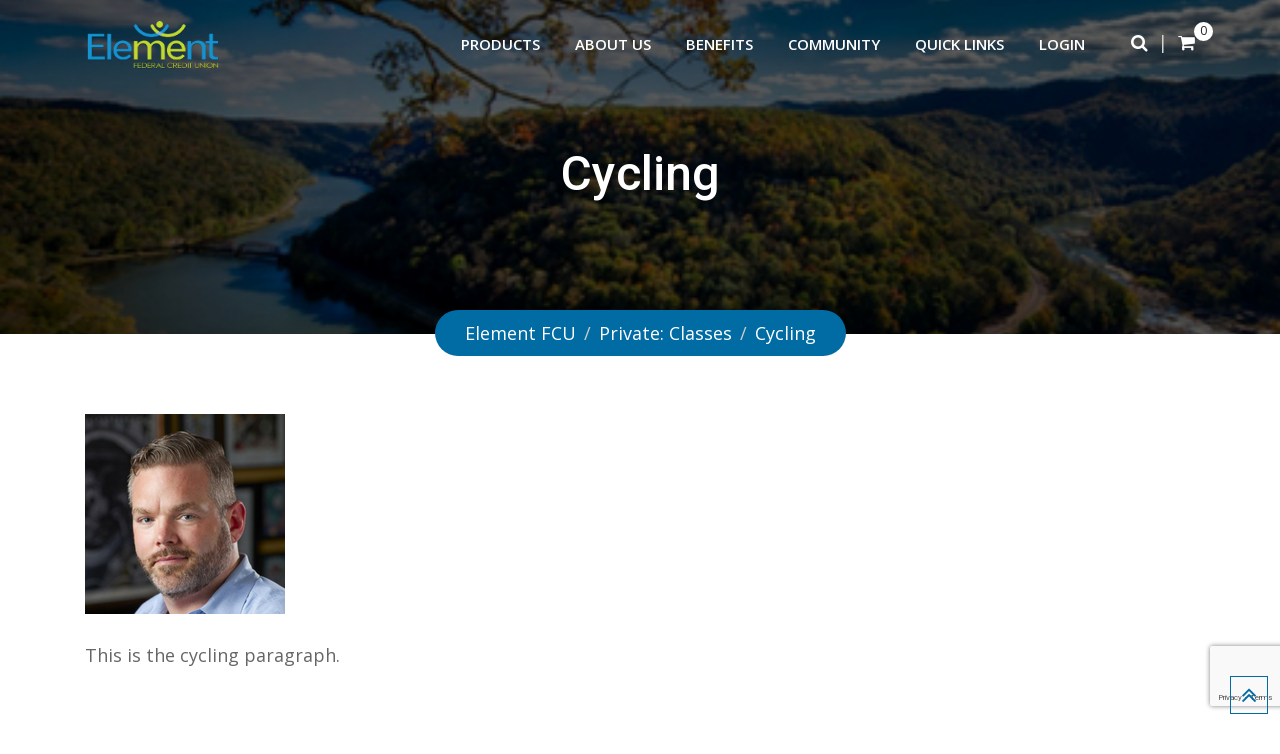

--- FILE ---
content_type: text/html; charset=UTF-8
request_url: https://www.elementfcu.org/class/cycling/
body_size: 22899
content:
<!doctype html>
<html lang="en-US">
<head>
	<meta charset="UTF-8">
	<meta name="viewport" content="width=device-width, initial-scale=1.0">
	<link rel="profile" href="https://gmpg.org/xfn/11" />
					<script>document.documentElement.className = document.documentElement.className + ' yes-js js_active js'</script>
			<meta name='robots' content='index, follow, max-image-preview:large, max-snippet:-1, max-video-preview:-1' />

<!-- Google Tag Manager for WordPress by gtm4wp.com -->
<script data-cfasync="false" data-pagespeed-no-defer>
	var gtm4wp_datalayer_name = "dataLayer";
	var dataLayer = dataLayer || [];
</script>
<!-- End Google Tag Manager for WordPress by gtm4wp.com --><noscript><style>#preloader{display:none;}</style></noscript><script>window._wca = window._wca || [];</script>

	<!-- This site is optimized with the Yoast SEO Premium plugin v26.4 (Yoast SEO v26.7) - https://yoast.com/wordpress/plugins/seo/ -->
	<title>Cycling - Element FCU</title>
	<link rel="canonical" href="https://www.elementfcu.org/class/cycling/" />
	<meta property="og:locale" content="en_US" />
	<meta property="og:type" content="article" />
	<meta property="og:title" content="Cycling" />
	<meta property="og:description" content="This is a summary excerpt." />
	<meta property="og:url" content="https://www.elementfcu.org/class/cycling/" />
	<meta property="og:site_name" content="Element FCU" />
	<meta property="article:modified_time" content="2018-07-28T20:20:40+00:00" />
	<meta property="og:image" content="https://www.elementfcu.org/wp-content/uploads/2016/11/TestimonialNick.jpg" />
	<meta property="og:image:width" content="200" />
	<meta property="og:image:height" content="200" />
	<meta property="og:image:type" content="image/jpeg" />
	<meta name="twitter:card" content="summary_large_image" />
	<script type="application/ld+json" class="yoast-schema-graph">{"@context":"https://schema.org","@graph":[{"@type":"WebPage","@id":"https://www.elementfcu.org/class/cycling/","url":"https://www.elementfcu.org/class/cycling/","name":"Cycling - Element FCU","isPartOf":{"@id":"https://www.elementfcu.org/#website"},"primaryImageOfPage":{"@id":"https://www.elementfcu.org/class/cycling/#primaryimage"},"image":{"@id":"https://www.elementfcu.org/class/cycling/#primaryimage"},"thumbnailUrl":"https://www.elementfcu.org/wp-content/uploads/2016/11/TestimonialNick.jpg","datePublished":"2016-12-23T05:58:34+00:00","dateModified":"2018-07-28T20:20:40+00:00","breadcrumb":{"@id":"https://www.elementfcu.org/class/cycling/#breadcrumb"},"inLanguage":"en-US","potentialAction":[{"@type":"ReadAction","target":["https://www.elementfcu.org/class/cycling/"]}]},{"@type":"ImageObject","inLanguage":"en-US","@id":"https://www.elementfcu.org/class/cycling/#primaryimage","url":"https://www.elementfcu.org/wp-content/uploads/2016/11/TestimonialNick.jpg","contentUrl":"https://www.elementfcu.org/wp-content/uploads/2016/11/TestimonialNick.jpg","width":200,"height":200,"caption":"Nick"},{"@type":"BreadcrumbList","@id":"https://www.elementfcu.org/class/cycling/#breadcrumb","itemListElement":[{"@type":"ListItem","position":1,"name":"Home","item":"https://www.elementfcu.org/"},{"@type":"ListItem","position":2,"name":"Classes","item":"https://www.elementfcu.org/class/"},{"@type":"ListItem","position":3,"name":"Cycling"}]},{"@type":"WebSite","@id":"https://www.elementfcu.org/#website","url":"https://www.elementfcu.org/","name":"Element FCU","description":"The Place You Belong","potentialAction":[{"@type":"SearchAction","target":{"@type":"EntryPoint","urlTemplate":"https://www.elementfcu.org/?s={search_term_string}"},"query-input":{"@type":"PropertyValueSpecification","valueRequired":true,"valueName":"search_term_string"}}],"inLanguage":"en-US"}]}</script>
	<!-- / Yoast SEO Premium plugin. -->


<link rel='dns-prefetch' href='//stats.wp.com' />
<link rel='dns-prefetch' href='//fonts.googleapis.com' />
<link rel='dns-prefetch' href='//ajax.googleapis.com' />
<link rel='preconnect' href='https://fonts.gstatic.com' crossorigin />
<link rel="alternate" type="application/rss+xml" title="Element FCU &raquo; Feed" href="https://www.elementfcu.org/feed/" />
<link rel="alternate" type="application/rss+xml" title="Element FCU &raquo; Comments Feed" href="https://www.elementfcu.org/comments/feed/" />
<link rel="alternate" title="oEmbed (JSON)" type="application/json+oembed" href="https://www.elementfcu.org/wp-json/oembed/1.0/embed?url=https%3A%2F%2Fwww.elementfcu.org%2Fclass%2Fcycling%2F" />
<link rel="alternate" title="oEmbed (XML)" type="text/xml+oembed" href="https://www.elementfcu.org/wp-json/oembed/1.0/embed?url=https%3A%2F%2Fwww.elementfcu.org%2Fclass%2Fcycling%2F&#038;format=xml" />
<style id='wp-img-auto-sizes-contain-inline-css' type='text/css'>
img:is([sizes=auto i],[sizes^="auto," i]){contain-intrinsic-size:3000px 1500px}
/*# sourceURL=wp-img-auto-sizes-contain-inline-css */
</style>
<link rel='stylesheet' id='layerslider-css' href='https://www.elementfcu.org/wp-content/plugins/LayerSlider/assets/static/layerslider/css/layerslider.css?ver=8.1.2' type='text/css' media='all' />
<link rel='stylesheet' id='ls-user-css' href='https://www.elementfcu.org/wp-content/uploads/layerslider.custom.css?ver=1526927538' type='text/css' media='all' />
<style id='wp-emoji-styles-inline-css' type='text/css'>

	img.wp-smiley, img.emoji {
		display: inline !important;
		border: none !important;
		box-shadow: none !important;
		height: 1em !important;
		width: 1em !important;
		margin: 0 0.07em !important;
		vertical-align: -0.1em !important;
		background: none !important;
		padding: 0 !important;
	}
/*# sourceURL=wp-emoji-styles-inline-css */
</style>
<link rel='stylesheet' id='wp-block-library-css' href='https://www.elementfcu.org/wp-includes/css/dist/block-library/style.min.css?ver=b276315573938bbfb4542fc1d1701c30' type='text/css' media='all' />
<style id='global-styles-inline-css' type='text/css'>
:root{--wp--preset--aspect-ratio--square: 1;--wp--preset--aspect-ratio--4-3: 4/3;--wp--preset--aspect-ratio--3-4: 3/4;--wp--preset--aspect-ratio--3-2: 3/2;--wp--preset--aspect-ratio--2-3: 2/3;--wp--preset--aspect-ratio--16-9: 16/9;--wp--preset--aspect-ratio--9-16: 9/16;--wp--preset--color--black: #000000;--wp--preset--color--cyan-bluish-gray: #abb8c3;--wp--preset--color--white: #ffffff;--wp--preset--color--pale-pink: #f78da7;--wp--preset--color--vivid-red: #cf2e2e;--wp--preset--color--luminous-vivid-orange: #ff6900;--wp--preset--color--luminous-vivid-amber: #fcb900;--wp--preset--color--light-green-cyan: #7bdcb5;--wp--preset--color--vivid-green-cyan: #00d084;--wp--preset--color--pale-cyan-blue: #8ed1fc;--wp--preset--color--vivid-cyan-blue: #0693e3;--wp--preset--color--vivid-purple: #9b51e0;--wp--preset--gradient--vivid-cyan-blue-to-vivid-purple: linear-gradient(135deg,rgb(6,147,227) 0%,rgb(155,81,224) 100%);--wp--preset--gradient--light-green-cyan-to-vivid-green-cyan: linear-gradient(135deg,rgb(122,220,180) 0%,rgb(0,208,130) 100%);--wp--preset--gradient--luminous-vivid-amber-to-luminous-vivid-orange: linear-gradient(135deg,rgb(252,185,0) 0%,rgb(255,105,0) 100%);--wp--preset--gradient--luminous-vivid-orange-to-vivid-red: linear-gradient(135deg,rgb(255,105,0) 0%,rgb(207,46,46) 100%);--wp--preset--gradient--very-light-gray-to-cyan-bluish-gray: linear-gradient(135deg,rgb(238,238,238) 0%,rgb(169,184,195) 100%);--wp--preset--gradient--cool-to-warm-spectrum: linear-gradient(135deg,rgb(74,234,220) 0%,rgb(151,120,209) 20%,rgb(207,42,186) 40%,rgb(238,44,130) 60%,rgb(251,105,98) 80%,rgb(254,248,76) 100%);--wp--preset--gradient--blush-light-purple: linear-gradient(135deg,rgb(255,206,236) 0%,rgb(152,150,240) 100%);--wp--preset--gradient--blush-bordeaux: linear-gradient(135deg,rgb(254,205,165) 0%,rgb(254,45,45) 50%,rgb(107,0,62) 100%);--wp--preset--gradient--luminous-dusk: linear-gradient(135deg,rgb(255,203,112) 0%,rgb(199,81,192) 50%,rgb(65,88,208) 100%);--wp--preset--gradient--pale-ocean: linear-gradient(135deg,rgb(255,245,203) 0%,rgb(182,227,212) 50%,rgb(51,167,181) 100%);--wp--preset--gradient--electric-grass: linear-gradient(135deg,rgb(202,248,128) 0%,rgb(113,206,126) 100%);--wp--preset--gradient--midnight: linear-gradient(135deg,rgb(2,3,129) 0%,rgb(40,116,252) 100%);--wp--preset--font-size--small: 13px;--wp--preset--font-size--medium: 20px;--wp--preset--font-size--large: 36px;--wp--preset--font-size--x-large: 42px;--wp--preset--spacing--20: 0.44rem;--wp--preset--spacing--30: 0.67rem;--wp--preset--spacing--40: 1rem;--wp--preset--spacing--50: 1.5rem;--wp--preset--spacing--60: 2.25rem;--wp--preset--spacing--70: 3.38rem;--wp--preset--spacing--80: 5.06rem;--wp--preset--shadow--natural: 6px 6px 9px rgba(0, 0, 0, 0.2);--wp--preset--shadow--deep: 12px 12px 50px rgba(0, 0, 0, 0.4);--wp--preset--shadow--sharp: 6px 6px 0px rgba(0, 0, 0, 0.2);--wp--preset--shadow--outlined: 6px 6px 0px -3px rgb(255, 255, 255), 6px 6px rgb(0, 0, 0);--wp--preset--shadow--crisp: 6px 6px 0px rgb(0, 0, 0);}:where(.is-layout-flex){gap: 0.5em;}:where(.is-layout-grid){gap: 0.5em;}body .is-layout-flex{display: flex;}.is-layout-flex{flex-wrap: wrap;align-items: center;}.is-layout-flex > :is(*, div){margin: 0;}body .is-layout-grid{display: grid;}.is-layout-grid > :is(*, div){margin: 0;}:where(.wp-block-columns.is-layout-flex){gap: 2em;}:where(.wp-block-columns.is-layout-grid){gap: 2em;}:where(.wp-block-post-template.is-layout-flex){gap: 1.25em;}:where(.wp-block-post-template.is-layout-grid){gap: 1.25em;}.has-black-color{color: var(--wp--preset--color--black) !important;}.has-cyan-bluish-gray-color{color: var(--wp--preset--color--cyan-bluish-gray) !important;}.has-white-color{color: var(--wp--preset--color--white) !important;}.has-pale-pink-color{color: var(--wp--preset--color--pale-pink) !important;}.has-vivid-red-color{color: var(--wp--preset--color--vivid-red) !important;}.has-luminous-vivid-orange-color{color: var(--wp--preset--color--luminous-vivid-orange) !important;}.has-luminous-vivid-amber-color{color: var(--wp--preset--color--luminous-vivid-amber) !important;}.has-light-green-cyan-color{color: var(--wp--preset--color--light-green-cyan) !important;}.has-vivid-green-cyan-color{color: var(--wp--preset--color--vivid-green-cyan) !important;}.has-pale-cyan-blue-color{color: var(--wp--preset--color--pale-cyan-blue) !important;}.has-vivid-cyan-blue-color{color: var(--wp--preset--color--vivid-cyan-blue) !important;}.has-vivid-purple-color{color: var(--wp--preset--color--vivid-purple) !important;}.has-black-background-color{background-color: var(--wp--preset--color--black) !important;}.has-cyan-bluish-gray-background-color{background-color: var(--wp--preset--color--cyan-bluish-gray) !important;}.has-white-background-color{background-color: var(--wp--preset--color--white) !important;}.has-pale-pink-background-color{background-color: var(--wp--preset--color--pale-pink) !important;}.has-vivid-red-background-color{background-color: var(--wp--preset--color--vivid-red) !important;}.has-luminous-vivid-orange-background-color{background-color: var(--wp--preset--color--luminous-vivid-orange) !important;}.has-luminous-vivid-amber-background-color{background-color: var(--wp--preset--color--luminous-vivid-amber) !important;}.has-light-green-cyan-background-color{background-color: var(--wp--preset--color--light-green-cyan) !important;}.has-vivid-green-cyan-background-color{background-color: var(--wp--preset--color--vivid-green-cyan) !important;}.has-pale-cyan-blue-background-color{background-color: var(--wp--preset--color--pale-cyan-blue) !important;}.has-vivid-cyan-blue-background-color{background-color: var(--wp--preset--color--vivid-cyan-blue) !important;}.has-vivid-purple-background-color{background-color: var(--wp--preset--color--vivid-purple) !important;}.has-black-border-color{border-color: var(--wp--preset--color--black) !important;}.has-cyan-bluish-gray-border-color{border-color: var(--wp--preset--color--cyan-bluish-gray) !important;}.has-white-border-color{border-color: var(--wp--preset--color--white) !important;}.has-pale-pink-border-color{border-color: var(--wp--preset--color--pale-pink) !important;}.has-vivid-red-border-color{border-color: var(--wp--preset--color--vivid-red) !important;}.has-luminous-vivid-orange-border-color{border-color: var(--wp--preset--color--luminous-vivid-orange) !important;}.has-luminous-vivid-amber-border-color{border-color: var(--wp--preset--color--luminous-vivid-amber) !important;}.has-light-green-cyan-border-color{border-color: var(--wp--preset--color--light-green-cyan) !important;}.has-vivid-green-cyan-border-color{border-color: var(--wp--preset--color--vivid-green-cyan) !important;}.has-pale-cyan-blue-border-color{border-color: var(--wp--preset--color--pale-cyan-blue) !important;}.has-vivid-cyan-blue-border-color{border-color: var(--wp--preset--color--vivid-cyan-blue) !important;}.has-vivid-purple-border-color{border-color: var(--wp--preset--color--vivid-purple) !important;}.has-vivid-cyan-blue-to-vivid-purple-gradient-background{background: var(--wp--preset--gradient--vivid-cyan-blue-to-vivid-purple) !important;}.has-light-green-cyan-to-vivid-green-cyan-gradient-background{background: var(--wp--preset--gradient--light-green-cyan-to-vivid-green-cyan) !important;}.has-luminous-vivid-amber-to-luminous-vivid-orange-gradient-background{background: var(--wp--preset--gradient--luminous-vivid-amber-to-luminous-vivid-orange) !important;}.has-luminous-vivid-orange-to-vivid-red-gradient-background{background: var(--wp--preset--gradient--luminous-vivid-orange-to-vivid-red) !important;}.has-very-light-gray-to-cyan-bluish-gray-gradient-background{background: var(--wp--preset--gradient--very-light-gray-to-cyan-bluish-gray) !important;}.has-cool-to-warm-spectrum-gradient-background{background: var(--wp--preset--gradient--cool-to-warm-spectrum) !important;}.has-blush-light-purple-gradient-background{background: var(--wp--preset--gradient--blush-light-purple) !important;}.has-blush-bordeaux-gradient-background{background: var(--wp--preset--gradient--blush-bordeaux) !important;}.has-luminous-dusk-gradient-background{background: var(--wp--preset--gradient--luminous-dusk) !important;}.has-pale-ocean-gradient-background{background: var(--wp--preset--gradient--pale-ocean) !important;}.has-electric-grass-gradient-background{background: var(--wp--preset--gradient--electric-grass) !important;}.has-midnight-gradient-background{background: var(--wp--preset--gradient--midnight) !important;}.has-small-font-size{font-size: var(--wp--preset--font-size--small) !important;}.has-medium-font-size{font-size: var(--wp--preset--font-size--medium) !important;}.has-large-font-size{font-size: var(--wp--preset--font-size--large) !important;}.has-x-large-font-size{font-size: var(--wp--preset--font-size--x-large) !important;}
/*# sourceURL=global-styles-inline-css */
</style>

<style id='classic-theme-styles-inline-css' type='text/css'>
/*! This file is auto-generated */
.wp-block-button__link{color:#fff;background-color:#32373c;border-radius:9999px;box-shadow:none;text-decoration:none;padding:calc(.667em + 2px) calc(1.333em + 2px);font-size:1.125em}.wp-block-file__button{background:#32373c;color:#fff;text-decoration:none}
/*# sourceURL=/wp-includes/css/classic-themes.min.css */
</style>
<link rel='stylesheet' id='ctct_form_styles-css' href='https://www.elementfcu.org/wp-content/plugins/constant-contact-forms/assets/css/style.css?ver=2.15.2' type='text/css' media='all' />
<link rel='stylesheet' id='contact-form-7-css' href='https://www.elementfcu.org/wp-content/plugins/contact-form-7/includes/css/styles.css?ver=6.1.4' type='text/css' media='all' />
<link rel='stylesheet' id='woocommerce-layout-css' href='https://www.elementfcu.org/wp-content/plugins/woocommerce/assets/css/woocommerce-layout.css?ver=10.4.3' type='text/css' media='all' />
<style id='woocommerce-layout-inline-css' type='text/css'>

	.infinite-scroll .woocommerce-pagination {
		display: none;
	}
/*# sourceURL=woocommerce-layout-inline-css */
</style>
<link rel='stylesheet' id='woocommerce-smallscreen-css' href='https://www.elementfcu.org/wp-content/plugins/woocommerce/assets/css/woocommerce-smallscreen.css?ver=10.4.3' type='text/css' media='only screen and (max-width: 767px)' />
<link rel='stylesheet' id='woocommerce-general-css' href='https://www.elementfcu.org/wp-content/plugins/woocommerce/assets/css/woocommerce.css?ver=10.4.3' type='text/css' media='all' />
<style id='woocommerce-inline-inline-css' type='text/css'>
.woocommerce form .form-row .required { visibility: visible; }
/*# sourceURL=woocommerce-inline-inline-css */
</style>
<link rel='stylesheet' id='rt-wls-css' href='https://www.elementfcu.org/wp-content/plugins/wp-logo-showcase/assets/css/wplogoshowcase.css?ver=2.1.2' type='text/css' media='all' />
<link rel='stylesheet' id='wpsl-styles-css' href='https://www.elementfcu.org/wp-content/plugins/wp-store-locator/css/styles.min.css?ver=2.2.261' type='text/css' media='all' />
<link rel='stylesheet' id='yith-quick-view-css' href='https://www.elementfcu.org/wp-content/plugins/yith-woocommerce-quick-view/assets/css/yith-quick-view.css?ver=2.10.0' type='text/css' media='all' />
<style id='yith-quick-view-inline-css' type='text/css'>

				#yith-quick-view-modal .yith-quick-view-overlay{background:rgba( 0, 0, 0, 0.8)}
				#yith-quick-view-modal .yith-wcqv-main{background:#ffffff;}
				#yith-quick-view-close{color:#cdcdcd;}
				#yith-quick-view-close:hover{color:#c0d653;}
/*# sourceURL=yith-quick-view-inline-css */
</style>
<link rel='stylesheet' id='jquery-selectBox-css' href='https://www.elementfcu.org/wp-content/plugins/yith-woocommerce-wishlist/assets/css/jquery.selectBox.css?ver=1.2.0' type='text/css' media='all' />
<link rel='stylesheet' id='woocommerce_prettyPhoto_css-css' href='//www.elementfcu.org/wp-content/plugins/woocommerce/assets/css/prettyPhoto.css?ver=3.1.6' type='text/css' media='all' />
<link rel='stylesheet' id='yith-wcwl-main-css' href='https://www.elementfcu.org/wp-content/plugins/yith-woocommerce-wishlist/assets/css/style.css?ver=4.11.0' type='text/css' media='all' />
<style id='yith-wcwl-main-inline-css' type='text/css'>
 :root { --rounded-corners-radius: 16px; --add-to-cart-rounded-corners-radius: 16px; --feedback-duration: 3s } 
 :root { --rounded-corners-radius: 16px; --add-to-cart-rounded-corners-radius: 16px; --feedback-duration: 3s } 
/*# sourceURL=yith-wcwl-main-inline-css */
</style>
<link rel='stylesheet' id='gymedge-gfonts-css' href='//fonts.googleapis.com/css?family=Open+Sans%3A400%2C400i%2C600%7CRoboto%3A400%2C500%2C700%26subset%3Dlatin%2Clatin-ext&#038;ver=4.2.1' type='text/css' media='all' />
<link rel='stylesheet' id='bootstrap-css' href='https://www.elementfcu.org/wp-content/themes/gymedge/assets/css/bootstrap.min.css?ver=4.2.1' type='text/css' media='all' />
<link rel='stylesheet' id='font-awesome-css' href='https://www.elementfcu.org/wp-content/themes/gymedge/assets/css/font-awesome.min.css?ver=4.2.1' type='text/css' media='all' />
<style id='font-awesome-inline-css' type='text/css'>
[data-font="FontAwesome"]:before {font-family: 'FontAwesome' !important;content: attr(data-icon) !important;speak: none !important;font-weight: normal !important;font-variant: normal !important;text-transform: none !important;line-height: 1 !important;font-style: normal !important;-webkit-font-smoothing: antialiased !important;-moz-osx-font-smoothing: grayscale !important;}
/*# sourceURL=font-awesome-inline-css */
</style>
<link rel='stylesheet' id='meanmenu-css' href='https://www.elementfcu.org/wp-content/themes/gymedge/assets/css/meanmenu.css?ver=4.2.1' type='text/css' media='all' />
<link rel='stylesheet' id='gymedge-default-css' href='https://www.elementfcu.org/wp-content/themes/gymedge/assets/css/default.css?ver=4.2.1' type='text/css' media='all' />
<link rel='stylesheet' id='gymedge-vc-css' href='https://www.elementfcu.org/wp-content/themes/gymedge/assets/css/vc.css?ver=4.2.1' type='text/css' media='all' />
<link rel='stylesheet' id='gymedge-style-css' href='https://www.elementfcu.org/wp-content/themes/gymedge/assets/css/style.css?ver=4.2.1' type='text/css' media='all' />
<link rel='stylesheet' id='gymedge-responsive-css' href='https://www.elementfcu.org/wp-content/themes/gymedge/assets/css/responsive.css?ver=4.2.1' type='text/css' media='all' />
<style id='gymedge-responsive-inline-css' type='text/css'>
body,
gtnbg_root,
p {
	font-family: Open Sans, sans-serif;;
	font-size: 18px;
	line-height: 22px;
}
h1 {
	font-family: Roboto;
	font-size: 40px;
	line-height: 44px;
}
h2 {
	font-family: Roboto, sans-serif;;
	font-size: 28px;
	line-height: 31px;
}
h3 {
	font-family: Roboto, sans-serif;;
	font-size: 20px;
	line-height: 26px;
}
h4 {
	font-family: Roboto, sans-serif;;
	font-size: 16px;
	line-height: 18px;
}
h5 {
	font-family: Roboto, sans-serif;;
	font-size: 14px;
	line-height: 16px;
}
h6 {
	font-family: Roboto, sans-serif;;
	font-size: 12px;
	line-height: 14px;
}

a:link,
a:visited {
	color: #006ca3;
}

a:hover,
a:focus,
a:active {
	color: #8598a3;
}

blockquote,
.wp-block-quote,
.wp-block-pullquote {
	border-color: #006ca3;
}
.wp-block-quote::before {
	background-color: #006ca3;
}#tophead .tophead-contact .fa,
#tophead .tophead-social li a:hover,
.cart-icon-products .widget_shopping_cart .mini_cart_item a:hover,
.entry-summary h3 a:hover,
.entry-summary h3 a:active,
.entry-header-single .entry-meta ul li .fa,
.class-footer ul li .fa,
.comments-area .main-comments .comments-body .replay-area a:hover,
.comments-area .main-comments .comments-body .replay-area a i,
#respond form .btn-send,
.widget_gymedge_about ul li a:hover,
.widget_gymedge_address ul li i,
.widget_gymedge_address ul li a:hover,
.widget_gymedge_address ul li a:active,
.sidebar-widget-area ul li a:hover,
.sidebar-widget-area .widget_gymedge_address ul li a:hover,
.sidebar-widget-area .widget_gymedge_address ul li a:active,
.trainer-info a:hover,
.trainer-detail-content .detail-heading .title,
.trainer-skills h3,
.wpcf7 label.control-label .fa,
.gym-primary-color {
	color: #006ca3;
}

.site-header .search-box .search-button i,
.scrollToTop:after {
	color: #006ca3 !important;
}

.header-icon-area .cart-icon-area .cart-icon-num,
button,
input[type="button"],
input[type="reset"],
input[type="submit"],
.breadcrumb-area .entry-breadcrumb,
.entry-header .entry-meta,
.vc-post-slider .date,
.entry-summary a.read-more:hover,
.entry-summary a.read-more:active,
.pagination-area ul li.active a,
.pagination-area ul li a:hover,
.woocommerce nav.woocommerce-pagination ul li span.current,
.woocommerce nav.woocommerce-pagination ul li a:hover,
#respond form .btn-send:hover,
.widget_gymedge_about ul li a,
.search-form .custom-search-input button.btn,
.widget .tagcloud a,
.sidebar-widget-area .widget h3:after,
.trainer-info li a:hover,
.trainer-skills .skill .progress .progress-bar,
.error-page-area .error-page-message .home-page a,
.gym-button-1 a:hover,
.wpcf7 .submit-button,
.gym-primary-bgcolor {
	background-color: #006ca3;
}

.stick,
.site-header .search-box .search-text,
.scrollToTop,
.entry-summary a.read-more:link,
.entry-summary a.read-more:visited,
#respond form .btn-send,
.trainer-info li a {
	border-color: #006ca3;
}

.search-form .custom-search-input button.btn:hover,
.widget .tagcloud a:hover {
	background-color: #8598a3;
}

#tophead {
	background-color: #000000;
	color: #ffffff;
}
#tophead .tophead-contact a,
#tophead .tophead-links ul li a,
#tophead .tophead-social li a {
	color: #ffffff;
}
.header-style-2 .site #tophead {
	background-color: rgba(0, 0, 0, 0.5 );
}

.stick .site-header,
.main-header-sticky-wrapper {
	border-color: #006ca3}
.site-header .main-navigation ul li a,
.mean-container .mean-nav ul li a {
	font-family: Open Sans, sans-serif;
	font-size : 15px;
	font-weight : 600;
	line-height : 21px;
	color: #333333;
	font-style: normal;
}
.site-header .main-navigation ul li a:hover,
.header-style-2.non-stick .site .site-header .main-navigation ul.menu > li > a:hover,
.site-header .main-navigation ul.menu > li.current-menu-item > a,
.site-header .main-navigation ul.menu > li.current > a,
.mean-container .mean-nav ul li a:hover,
.mean-container .mean-nav > ul > li.current-menu-item > a {
	color: #006ca3;
}
.site-header .main-navigation ul li a.active {
	color: #006ca3 !important;
}
.site-header .main-navigation ul li ul li {
	background-color: #006ca3;
}
.site-header .main-navigation ul li ul li:hover {
	background-color: #333832;
}
.site-header .main-navigation ul li ul li a,
.header-style-2.non-stick .site .site-header .main-navigation ul li ul li a,
.site-header .main-navigation ul li .sub-menu li.menu-item-has-children::after,
.site-header .main-navigation ul li ul li:hover a {
	color: #ffffff;
}

.site-header .main-navigation ul li.mega-menu > ul.sub-menu {
	background-color: #006ca3;
}
.site-header .main-navigation ul li.mega-menu > ul.sub-menu > li ul.sub-menu a:hover {
	background-color: #333832;
}

.mean-container a.meanmenu-reveal,
.mean-container .mean-nav ul li a.mean-expand {
	color: #006ca3;
}
.mean-container a.meanmenu-reveal span {
	background-color: #006ca3;
}
.mean-container .mean-bar {
	border-color: #006ca3;
}

.stick .site-header,
.main-header-sticky-wrapper .header-sticky {
    background: #ffffff;
}
.stick .site-header .main-navigation ul.menu > li > a,
.rdthemeSticky .site-header .main-navigation ul.menu > li > a {
	color: #333333;
}
.stick .site-header .main-navigation ul.menu > li > a:hover,
.stick .site-header .main-navigation ul.menu > li.current > a,
.rdthemeSticky .site-header .main-navigation ul.menu > li.current > a,
.rdthemeSticky .site-header .main-navigation ul.menu > li > a:hover {
	color: #006ca3;
}
.stick .site-header .main-navigation ul.menu > li > a.active,
.rdthemeSticky .site-header .main-navigation ul.menu > li > a.active {
	color: #006ca3 !important;
}

.footer-top-area {
	background-color: #000000;
}
.footer-top-area .widget h3 {
	color: #ffffff;
}
.footer-top-area .widget,
.widget_gymedge_address ul li,
.widget_gymedge_address ul li a:link,
.widget_gymedge_address ul li a:visited {
	color: #e2e2e2;
}
.footer-bottom-area {
	background-color: #333732;
}
.footer-bottom-area .footer-bottom p {
	color: #ffffff;
}
.footer-2-area .footer2-contact .footer2-contact-item,
.footer-2-area .footer2-contact .footer2-contact-item i {
	color: #006ca3;
}

.content-area {
	padding-top: 80px;
	padding-bottom: 80px;
}
.entry-banner {
	background: url(https://www.elementfcu.org/wp-content/uploads/2018/06/CoverPage2-1.jpg) no-repeat scroll center center / cover;
}

.rdtheme-button-2 {
	background-color: #006ca3;
}
.rdtheme-button-3:hover {
	color: #006ca3 !important;
}

.error-page-area .error-page h1,
.error-page-area .error-page p {
	color: #ffffff;
}

.ls-bar-timer {
	background-color: #006ca3;
	border-bottom-color: #006ca3;
}

.rt-wpls .wpls-carousel .slick-prev,
.rt-wpls .wpls-carousel .slick-next {
    background-color: #006ca3;
}

.product-grid-view .woo-shop-top .view-mode ul li:first-child .fa,
.product-list-view .woo-shop-top .view-mode ul li:last-child .fa,
.woocommerce ul.products li.product h3 a:hover,
.woocommerce ul.products li.product .price,
.woocommerce .product-thumb-area .product-info ul li a:hover .fa,
.woocommerce a.woocommerce-review-link:hover,
.woocommerce div.product p.price, .woocommerce div.product span.price,
.woocommerce div.product .product-meta a:hover,
.woocommerce div.product .woocommerce-tabs ul.tabs li.active a,
.woocommerce-message::before,
.woocommerce-info::before {
	color: #006ca3;
}

.woocommerce ul.products li.product .onsale,
.woocommerce span.onsale,
.woocommerce a.added_to_cart,
.woocommerce div.product form.cart .button,
.woocommerce #respond input#submit,
.woocommerce a.button,
.woocommerce button.button,
.woocommerce input.button,
p.demo_store,
.woocommerce #respond input#submit.disabled:hover, .woocommerce #respond input#submit:disabled:hover, .woocommerce #respond input#submit[disabled]:disabled:hover, .woocommerce a.button.disabled:hover, .woocommerce a.button:disabled:hover, .woocommerce a.button[disabled]:disabled:hover, .woocommerce button.button.disabled:hover, .woocommerce button.button:disabled:hover, .woocommerce button.button[disabled]:disabled:hover, .woocommerce input.button.disabled:hover, .woocommerce input.button:disabled:hover, .woocommerce input.button[disabled]:disabled:hover,
.woocommerce #respond input#submit.alt, .woocommerce a.button.alt, .woocommerce button.button.alt, .woocommerce input.button.alt,
.woocommerce-account .woocommerce-MyAccount-navigation ul li a {
	background-color: #006ca3;
}

.woocommerce-message,
.woocommerce-info {
	border-color: #006ca3;
}

.woocommerce .product-thumb-area .overlay {
    background-color: rgba(0, 108, 163, 0.8);
}.rt-owl-nav-1 .owl-custom-nav .owl-prev,
.rt-owl-nav-1 .owl-custom-nav .owl-next {
	background-color: #006ca3;
}

.rt-owl-nav-2 .owl-theme .owl-nav > div {
	background-color: #006ca3 !important;
}

.rt-owl-dot-1 .owl-theme .owl-dots .owl-dot.active span,
.rt-owl-dot-1 .owl-theme .owl-dots .owl-dot:hover span {
	background-color: #006ca3;
}

.rt-owl-title-1 .owl-title::after {
	background-color: #006ca3;
}

.rt-owl-post-1 .single-item .single-item-content h3 a:hover {
    color: #006ca3;
}
.rt-owl-post-1 .single-item-meta .date {
    background-color: #006ca3;
}

.rt-owl-post-2 .single-item .single-item-content .overly .class-slider-ul-child li:first-child,
.rt-owl-post-2 .single-item-content .date {
    background-color: #006ca3;
}
.rt-owl-post-2 .single-item .details a {
    border-color: #006ca3;
}

.rt-owl-post-3 .single-item .single-item-content h3 a:hover {
    color: #006ca3;
}
.rt-owl-post-3 .single-item-meta .date {
    background-color: #006ca3;
}

.rt-post-grid .single-item .rt-date {
    background-color: #006ca3;
}

.rt-vc-post-list .rtin-item .rtin-right .rtin-date {
    color: #006ca3;
}

.rt-owl-team-1 .vc-overly ul li a {
    border-color: #006ca3;
}
.rt-owl-team-1 .vc-overly ul li a:hover,
.rt-owl-team-1 .vc-team-meta {
    background-color: #006ca3;
}

.rt-owl-team-2 .vc-team-meta .name {
    background-color: #006ca3;
}
.rt-owl-team-2 .vc-item .vc-overly {
    background-color: rgba(0, 108, 163, 0.8);
}

.rt-owl-team-3 .vc-item .vc-overly {
	background-color: rgba(0, 108, 163, 0.8);
}

.rt-owl-team-4 .vc-item:hover .name {
    color: #006ca3;
}

.rt-team-grid-1 .vc-overly ul li a {
    border-color: #006ca3;
}
.rt-team-grid-1 .vc-overly ul li a:hover,
.rt-team-grid-1 .vc-meta {
    background-color: #006ca3;
}

.rt-owl-class-1 .single-item .single-item-content .overly .class-slider-ul-child li:first-child,
.rt-owl-class-1 .single-item:hover .single-item-meta {
    background-color: #006ca3;
}
.rt-owl-class-1 .single-item .single-item-meta .author .fa {
    color: #006ca3;
}

.rt-owl-class-2 .single-item .single-item-content .overly .class-slider-ul-child li:first-child {
    background-color: #006ca3;
}
.rt-owl-class-2 .single-item:hover .single-item-meta .author .fa {
    color: #006ca3;
}
.rt-owl-class-2 .single-item .single-item-content::after {
    background-color: rgba(0, 108, 163, 0.8);
}

.rt-class-grid-1 .vc-item .vc-overly .vc-grid-ul-child li:first-child,
.rt-class-grid-1 .vc-overly ul li a:hover,
.rt-class-grid-1 .vc-item:hover a.vc-meta {
    background-color: #006ca3;
}
.rt-class-grid-1 .vc-overly ul li a {
    border: #006ca3;
}
.rt-class-grid-1 a.vc-meta {
    color: #006ca3;
}

.rt-class-grid-2 .single-item .single-item-content::after {
    background-color: rgba(0, 108, 163, 0.8);
}
.rt-class-grid-2 .single-item .single-item-meta h3 a {
    color: #006ca3;
}

.rt-class-grid-nopag-2 .rtin-content h3::after,
.rt-class-grid-nopag-2 .rtin-btn a:hover {
    background-color: #006ca3;
}
.rt-class-grid-nopag-2 .rtin-btn a {
    border-color: #006ca3;
}

.rt-owl-testimonial-1 .rt-vc-item .rt-vc-content h3:after {
    background-color: #006ca3;
}

.rt-vc-testimonial-3.rtin-light .rtin-title::after {
    background-color: #006ca3;
}

.rt-info-text-1 i,
.rt-info-text-1 .media-heading a:hover {
    color: #006ca3;
}
.rt-info-text-1 .rt-separator {
    background-color: #006ca3;
}

.rt-info-text-2 .media-heading a:hover {
    color: #006ca3;
}
.rt-info-text-2 i,
.rt-info-text-2 .media-heading::after {
    background-color: #006ca3;
}
.rt-info-text-2 .rt-separator {
    background-color: #006ca3;
}

.rt-info-text-3 i,
.rt-info-text-3 .media-heading a:hover {
    color: #006ca3;
}
.rt-info-text-3 .media-heading::after {
    background-color: #006ca3;
}
.rt-info-text-3 .rt-separator {
    background-color: #006ca3;
}

.rt-class-schedule-1,
.rt-class-schedule-1.schedule-no-background .class-schedule-tab ul,
.rt-class-schedule-1.schedule-no-background .nav-tabs li a.active,
.rt-class-schedule-1.schedule-no-background .nav-tabs li a.active:hover,
.rt-class-schedule-1.schedule-no-background .nav-tabs li a:hover {
    background-color: #006ca3;
}

.rt-owl-upcoming-1 .rt-heading-left,
.rt-owl-upcoming-1 .rt-heading-right {
    background-color: #006ca3;
}
.rt-owl-upcoming-1 .rt-meta i {
    color: #006ca3;
}

.rt-routine .nav-tabs li.active a,
.rt-routine .nav-tabs li.active a:hover,
.rt-routine .nav-tabs li a:hover,
.rt-routine.rt-light .nav-tabs li.active a,
.rt-routine.rt-light .nav-tabs li.active a:hover,
.rt-routine.rt-light .nav-tabs li a:hover,
.rt-routine .rt-col-title > div,
.rt-routine.rt-light .rt-item {
    background-color: #006ca3;
}
.rt-routine .rt-item-title {
    color: #006ca3;
}
.rt-routine::-webkit-scrollbar-thumb {
    border-color: #006ca3;
}

.rt-routine-2 .rt-item {
    background-color: #006ca3;
}

.rt-cta-1.default {
    background-color: #006ca3;
}

.rt-cta-signup-1 .rt-right .rt-right-content a.rt-button {
    background-color: #006ca3;
}

.rt-cta-discount-1 .rt-content .rt-button {
    border-color: #006ca3;
}
.rt-cta-discount-1 .rt-button:hover,
.rt-cta-discount-1.rtin-style2 .rt-content .rt-button {
    background-color: #006ca3;
}

.rt-vc-intro.rtin-light .rtin-title {
    color: #006ca3;
}
.rt-vc-intro.rtin-light .rtin-title-area:after {
    background-color: #006ca3;
}
.rt-vc-intro.rtin-light .rtin-socials a,
.rt-vc-intro.rtin-light a.rtin-btn {
    background-color: #006ca3;
    border-color: #006ca3;
}

.rt-about-1 .rt-left a.rt-button {
	background-color: #006ca3;
}

.rt-about-3 a.rt-button {
	background-color: #006ca3;
}

.rt-pricing-box-1 .rt-price {
    color: #006ca3;
}
.rt-pricing-box-1 .rt-btn a {
    border-color: #006ca3;
}
.rt-pricing-box-1 .rt-btn a:hover {
    background-color: #006ca3;
}

.rt-vc-pricing-box-2 .rtin-right {
    background-color: #006ca3;
}

.rt-counter-1 .rt-left .fa {
    background-color: #006ca3;
}

.rt-counter-2 .rt-icon .fa {
    color: #006ca3;
}

.rt-vc-skills .progress .progress-bar {
    background-color: #006ca3;
}

.rt-gallery-1 .rt-gallery-box .rt-gallery-content a i {
    color: #006ca3;
}
.rt-gallery-1 .rt-gallery-box .rt-gallery-content a:hover,
.rt-gallery-1 .rt-gallery-tab a:hover,
.rt-gallery-1 .rt-gallery-tab .current {
    background-color: #006ca3;
}
.rt-gallery-1 .rt-gallery-tab a,
.rt-gallery-1 .rt-gallery-tab a:hover,
.rt-gallery-1 .rt-gallery-tab .current {
    border-color: #006ca3;
}

.fitness-col::after {
    background-color: #006ca3;
}

.rt-bmi-calculator .rt-bmi-submit:hover {
    background-color: #006ca3;
}
.rt-bmi-calculator .bmi-chart th,
.rt-bmi-calculator .bmi-chart td {
    background-color: rgba(0, 108, 163,.9);
}

.vc_tta-style-classic .vc_tta-panel .vc_tta-panel-title > a:hover,
.vc_tta-style-classic .vc_tta-panel.vc_active .vc_tta-panel-title > a {
    background-color: #006ca3 !important;
    border-color: #006ca3 !important;
}body{
   margin: 0 auto;
}
/*# sourceURL=gymedge-responsive-inline-css */
</style>
<link rel='stylesheet' id='ubermenu-css' href='https://www.elementfcu.org/wp-content/plugins/ubermenu/pro/assets/css/ubermenu.min.css?ver=3.8.5' type='text/css' media='all' />
<link rel='stylesheet' id='ubermenu-black-white-2-css' href='https://www.elementfcu.org/wp-content/plugins/ubermenu/assets/css/skins/blackwhite2.css?ver=b276315573938bbfb4542fc1d1701c30' type='text/css' media='all' />
<link rel='stylesheet' id='ubermenu-font-awesome-all-css' href='https://www.elementfcu.org/wp-content/plugins/ubermenu/assets/fontawesome/css/all.min.css?ver=b276315573938bbfb4542fc1d1701c30' type='text/css' media='all' />
<link rel='stylesheet' id='bsf-Defaults-css' href='https://www.elementfcu.org/wp-content/uploads/smile_fonts/Defaults/Defaults.css?ver=3.20.0' type='text/css' media='all' />
<link rel='stylesheet' id='video-conferencing-with-zoom-api-css' href='https://www.elementfcu.org/wp-content/plugins/video-conferencing-with-zoom-api/assets/public/css/style.min.css?ver=4.6.5' type='text/css' media='all' />
<link rel="preload" as="style" href="https://fonts.googleapis.com/css?family=Open%20Sans:600%7CRoboto&#038;display=swap&#038;ver=1704929408" /><link rel="stylesheet" href="https://fonts.googleapis.com/css?family=Open%20Sans:600%7CRoboto&#038;display=swap&#038;ver=1704929408" media="print" onload="this.media='all'"><noscript><link rel="stylesheet" href="https://fonts.googleapis.com/css?family=Open%20Sans:600%7CRoboto&#038;display=swap&#038;ver=1704929408" /></noscript><link rel='stylesheet' id='jquery-ui-datepicker-css' href='//ajax.googleapis.com/ajax/libs/jqueryui/1.8.18/themes/smoothness/jquery-ui.css?ver=b276315573938bbfb4542fc1d1701c30' type='text/css' media='all' />
<link rel='stylesheet' id='galaxyfunder_footable_css-css' href='https://www.elementfcu.org/wp-content/plugins/gf/assets/css/footable.core.css?ver=b276315573938bbfb4542fc1d1701c30' type='text/css' media='all' />
<link rel='stylesheet' id='galaxyfunder_bootstrap_css-css' href='https://www.elementfcu.org/wp-content/plugins/gf/assets/css/bootstrap.css?ver=b276315573938bbfb4542fc1d1701c30' type='text/css' media='all' />
<link rel='stylesheet' id='galaxy_funder_enqueue_styles-css' href='https://www.elementfcu.org/wp-content/plugins/gf/assets/css/mystyle.css?ver=b276315573938bbfb4542fc1d1701c30' type='text/css' media='all' />
<link rel='stylesheet' id='select2-css' href='//www.elementfcu.org/wp-content/plugins/woocommerce/assets/css/select2.css?ver=b276315573938bbfb4542fc1d1701c30' type='text/css' media='all' />
<script type="text/javascript" src="https://www.elementfcu.org/wp-includes/js/jquery/jquery.min.js?ver=3.7.1" id="jquery-core-js"></script>
<script type="text/javascript" src="https://www.elementfcu.org/wp-includes/js/jquery/jquery-migrate.min.js?ver=3.4.1" id="jquery-migrate-js"></script>
<script type="text/javascript" id="layerslider-utils-js-extra">
/* <![CDATA[ */
var LS_Meta = {"v":"8.1.2","fixGSAP":"1"};
//# sourceURL=layerslider-utils-js-extra
/* ]]> */
</script>
<script type="text/javascript" src="https://www.elementfcu.org/wp-content/plugins/LayerSlider/assets/static/layerslider/js/layerslider.utils.js?ver=8.1.2" id="layerslider-utils-js"></script>
<script type="text/javascript" src="https://www.elementfcu.org/wp-content/plugins/LayerSlider/assets/static/layerslider/js/layerslider.kreaturamedia.jquery.js?ver=8.1.2" id="layerslider-js"></script>
<script type="text/javascript" src="https://www.elementfcu.org/wp-content/plugins/LayerSlider/assets/static/layerslider/js/layerslider.transitions.js?ver=8.1.2" id="layerslider-transitions-js"></script>
<script type="text/javascript" src="https://www.elementfcu.org/wp-content/plugins/gf/assets/js/jquery.validate.js?ver=b276315573938bbfb4542fc1d1701c30" id="galaxyfunder_jquery_validation-js"></script>
<script type="text/javascript" src="//www.elementfcu.org/wp-content/plugins/woocommerce/assets/js/select2/select2.js?ver=b276315573938bbfb4542fc1d1701c30" id="select2-js"></script>
<script type="text/javascript" id="wc-enhanced-select-js-extra">
/* <![CDATA[ */
var wc_enhanced_select_params = {"i18n_no_matches":"No matches found","i18n_ajax_error":"Loading failed","i18n_input_too_short_1":"Please enter 1 or more characters","i18n_input_too_short_n":"Please enter %qty% or more characters","i18n_input_too_long_1":"Please delete 1 character","i18n_input_too_long_n":"Please delete %qty% characters","i18n_selection_too_long_1":"You can only select 1 item","i18n_selection_too_long_n":"You can only select %qty% items","i18n_load_more":"Loading more results\u2026","i18n_searching":"Searching\u2026","ajax_url":"https://www.elementfcu.org/wp-admin/admin-ajax.php","search_products_nonce":"8b6e56839d","search_customers_nonce":"0401761fc2"};
//# sourceURL=wc-enhanced-select-js-extra
/* ]]> */
</script>
<script type="text/javascript" src="https://www.elementfcu.org/wp-content/plugins/woocommerce/assets/js/admin/wc-enhanced-select.min.js?ver=10.4.3" id="wc-enhanced-select-js"></script>
<script type="text/javascript" src="https://www.elementfcu.org/wp-content/plugins/wonderplugin-carousel/engine/wonderplugincarouselskins.js?ver=3.3C" id="wonderplugin-carousel-skins-script-js"></script>
<script type="text/javascript" src="https://www.elementfcu.org/wp-content/plugins/wonderplugin-carousel/engine/wonderplugincarousel.js?ver=3.3C" id="wonderplugin-carousel-script-js"></script>
<script type="text/javascript" src="https://www.elementfcu.org/wp-content/plugins/woocommerce/assets/js/jquery-blockui/jquery.blockUI.min.js?ver=2.7.0-wc.10.4.3" id="wc-jquery-blockui-js" data-wp-strategy="defer"></script>
<script type="text/javascript" id="wc-add-to-cart-js-extra">
/* <![CDATA[ */
var wc_add_to_cart_params = {"ajax_url":"/wp-admin/admin-ajax.php","wc_ajax_url":"/?wc-ajax=%%endpoint%%","i18n_view_cart":"View cart","cart_url":"https://www.elementfcu.org/cart/","is_cart":"","cart_redirect_after_add":"no"};
//# sourceURL=wc-add-to-cart-js-extra
/* ]]> */
</script>
<script type="text/javascript" src="https://www.elementfcu.org/wp-content/plugins/woocommerce/assets/js/frontend/add-to-cart.min.js?ver=10.4.3" id="wc-add-to-cart-js" data-wp-strategy="defer"></script>
<script type="text/javascript" src="https://www.elementfcu.org/wp-content/plugins/woocommerce/assets/js/js-cookie/js.cookie.min.js?ver=2.1.4-wc.10.4.3" id="wc-js-cookie-js" defer="defer" data-wp-strategy="defer"></script>
<script type="text/javascript" id="woocommerce-js-extra">
/* <![CDATA[ */
var woocommerce_params = {"ajax_url":"/wp-admin/admin-ajax.php","wc_ajax_url":"/?wc-ajax=%%endpoint%%","i18n_password_show":"Show password","i18n_password_hide":"Hide password"};
//# sourceURL=woocommerce-js-extra
/* ]]> */
</script>
<script type="text/javascript" src="https://www.elementfcu.org/wp-content/plugins/woocommerce/assets/js/frontend/woocommerce.min.js?ver=10.4.3" id="woocommerce-js" defer="defer" data-wp-strategy="defer"></script>
<script type="text/javascript" src="https://www.elementfcu.org/wp-content/plugins/js_composer/assets/js/vendors/woocommerce-add-to-cart.js?ver=8.4.1" id="vc_woocommerce-add-to-cart-js-js"></script>
<script type="text/javascript" src="https://stats.wp.com/s-202603.js" id="woocommerce-analytics-js" defer="defer" data-wp-strategy="defer"></script>
<script type="text/javascript" src="https://www.elementfcu.org/wp-content/plugins/gf/assets/js/datepicker.js?ver=b276315573938bbfb4542fc1d1701c30" id="cfdatepickerscript-js"></script>
<script type="text/javascript" src="https://www.elementfcu.org/wp-content/plugins/gf/assets/js/footable.js?ver=b276315573938bbfb4542fc1d1701c30" id="galaxyfunder_footable-js"></script>
<script type="text/javascript" src="https://www.elementfcu.org/wp-content/plugins/gf/assets/js/footable.sort.js?ver=b276315573938bbfb4542fc1d1701c30" id="galaxyfunder_footable_sort-js"></script>
<script type="text/javascript" src="https://www.elementfcu.org/wp-content/plugins/gf/assets/js/footable.paginate.js?ver=b276315573938bbfb4542fc1d1701c30" id="galaxyfunder_footable_paging-js"></script>
<script type="text/javascript" src="https://www.elementfcu.org/wp-content/plugins/gf/assets/js/footable.filter.js?ver=b276315573938bbfb4542fc1d1701c30" id="galaxyfunder_footable_filter-js"></script>
<script type="text/javascript" src="https://www.elementfcu.org/wp-content/plugins/gf/assets/js/customscript.js?ver=b276315573938bbfb4542fc1d1701c30" id="cfcustomscript-js"></script>
<script></script><meta name="generator" content="Powered by LayerSlider 8.1.2 - Build Heros, Sliders, and Popups. Create Animations and Beautiful, Rich Web Content as Easy as Never Before on WordPress." />
<!-- LayerSlider updates and docs at: https://layerslider.com -->
<link rel="https://api.w.org/" href="https://www.elementfcu.org/wp-json/" /><link rel="EditURI" type="application/rsd+xml" title="RSD" href="https://www.elementfcu.org/xmlrpc.php?rsd" />

<link rel='shortlink' href='https://www.elementfcu.org/?p=1897' />
<meta name="generator" content="Redux 4.5.10" />
		<!-- GA Google Analytics @ https://m0n.co/ga -->
		<script>
			(function(i,s,o,g,r,a,m){i['GoogleAnalyticsObject']=r;i[r]=i[r]||function(){
			(i[r].q=i[r].q||[]).push(arguments)},i[r].l=1*new Date();a=s.createElement(o),
			m=s.getElementsByTagName(o)[0];a.async=1;a.src=g;m.parentNode.insertBefore(a,m)
			})(window,document,'script','https://www.google-analytics.com/analytics.js','ga');
			ga('create', 'UA-152811878-1', 'auto');
			ga('send', 'pageview');
		</script>

	                <script type="text/javascript">
                    jQuery(document).ready(function () {
                        jQuery('#gf_email_subscribeoption').click(function () {
                            var subscribe = jQuery('#gf_email_subscribeoption').is(':checked') ? 'yes' : 'no';
                            var getcurrentuser =0;
                            var data = {
                                action: 'gf_subscribevalue',
                                subscribe: subscribe,
                                getcurrentuser: getcurrentuser,
                                //dataclicked:dataclicked,
                            };
                                            jQuery.post("https://www.elementfcu.org/wp-admin/admin-ajax.php", data,
                                    function (response) {
                                        //var newresponse = response.replace(/\s/g, '');
                                        if (response === '2') {
                                            alert("Successfully Unsubscribed...");
                                        } else {
                                            alert("Successfully Subscribed...");
                                        }
                                    });
                        });
                    });
                </script>
                <style id="ubermenu-custom-generated-css">
/** Font Awesome 4 Compatibility **/
.fa{font-style:normal;font-variant:normal;font-weight:normal;font-family:FontAwesome;}

/* Status: Loaded from Transient */

</style><meta name="viewport" content="width=device-width, initial-scale=1 maximum-scale=1">	<style>img#wpstats{display:none}</style>
		
<!-- Google Tag Manager for WordPress by gtm4wp.com -->
<!-- GTM Container placement set to footer -->
<script data-cfasync="false" data-pagespeed-no-defer>
	var dataLayer_content = {"pagePostType":"gym_class","pagePostType2":"single-gym_class","pagePostAuthor":"Linda Bodie"};
	dataLayer.push( dataLayer_content );
</script>
<script data-cfasync="false" data-pagespeed-no-defer>
(function(w,d,s,l,i){w[l]=w[l]||[];w[l].push({'gtm.start':
new Date().getTime(),event:'gtm.js'});var f=d.getElementsByTagName(s)[0],
j=d.createElement(s),dl=l!='dataLayer'?'&l='+l:'';j.async=true;j.src=
'//www.googletagmanager.com/gtm.js?id='+i+dl;f.parentNode.insertBefore(j,f);
})(window,document,'script','dataLayer','GTM-TLDKQ54');
</script>
<!-- End Google Tag Manager for WordPress by gtm4wp.com -->	<noscript><style>.woocommerce-product-gallery{ opacity: 1 !important; }</style></noscript>
	
<script>sessionStorage.linkDisclosure = 'You are now leaving this website, headed to a third party website not operated by this site.\n\nWe are not responsible for the content of this new site, nor are we in control of any transactions that occur outside of our site.\n\nPlease review the new site\'s privacy and security policies, as they may differ from those of this site.';</script>

<script>sessionStorage.mailtoDisclosure = 'NOTICE: Email is not considered a secure channel!\n\nPlease do not include private data such as birth date, account number, SSN, etc, in any emails you send to us.\n\nClick OK to proceed to email.';</script>
<meta name="generator" content="Powered by WPBakery Page Builder - drag and drop page builder for WordPress."/>
<meta name="generator" content="Powered by Slider Revolution 6.7.38 - responsive, Mobile-Friendly Slider Plugin for WordPress with comfortable drag and drop interface." />
<link rel="icon" href="https://www.elementfcu.org/wp-content/uploads/2019/11/favicon6.jpg" sizes="32x32" />
<link rel="icon" href="https://www.elementfcu.org/wp-content/uploads/2019/11/favicon6.jpg" sizes="192x192" />
<link rel="apple-touch-icon" href="https://www.elementfcu.org/wp-content/uploads/2019/11/favicon6.jpg" />
<meta name="msapplication-TileImage" content="https://www.elementfcu.org/wp-content/uploads/2019/11/favicon6.jpg" />
<script data-jetpack-boost="ignore">function setREVStartSize(e){
			//window.requestAnimationFrame(function() {
				window.RSIW = window.RSIW===undefined ? window.innerWidth : window.RSIW;
				window.RSIH = window.RSIH===undefined ? window.innerHeight : window.RSIH;
				try {
					var pw = document.getElementById(e.c).parentNode.offsetWidth,
						newh;
					pw = pw===0 || isNaN(pw) || (e.l=="fullwidth" || e.layout=="fullwidth") ? window.RSIW : pw;
					e.tabw = e.tabw===undefined ? 0 : parseInt(e.tabw);
					e.thumbw = e.thumbw===undefined ? 0 : parseInt(e.thumbw);
					e.tabh = e.tabh===undefined ? 0 : parseInt(e.tabh);
					e.thumbh = e.thumbh===undefined ? 0 : parseInt(e.thumbh);
					e.tabhide = e.tabhide===undefined ? 0 : parseInt(e.tabhide);
					e.thumbhide = e.thumbhide===undefined ? 0 : parseInt(e.thumbhide);
					e.mh = e.mh===undefined || e.mh=="" || e.mh==="auto" ? 0 : parseInt(e.mh,0);
					if(e.layout==="fullscreen" || e.l==="fullscreen")
						newh = Math.max(e.mh,window.RSIH);
					else{
						e.gw = Array.isArray(e.gw) ? e.gw : [e.gw];
						for (var i in e.rl) if (e.gw[i]===undefined || e.gw[i]===0) e.gw[i] = e.gw[i-1];
						e.gh = e.el===undefined || e.el==="" || (Array.isArray(e.el) && e.el.length==0)? e.gh : e.el;
						e.gh = Array.isArray(e.gh) ? e.gh : [e.gh];
						for (var i in e.rl) if (e.gh[i]===undefined || e.gh[i]===0) e.gh[i] = e.gh[i-1];
											
						var nl = new Array(e.rl.length),
							ix = 0,
							sl;
						e.tabw = e.tabhide>=pw ? 0 : e.tabw;
						e.thumbw = e.thumbhide>=pw ? 0 : e.thumbw;
						e.tabh = e.tabhide>=pw ? 0 : e.tabh;
						e.thumbh = e.thumbhide>=pw ? 0 : e.thumbh;
						for (var i in e.rl) nl[i] = e.rl[i]<window.RSIW ? 0 : e.rl[i];
						sl = nl[0];
						for (var i in nl) if (sl>nl[i] && nl[i]>0) { sl = nl[i]; ix=i;}
						var m = pw>(e.gw[ix]+e.tabw+e.thumbw) ? 1 : (pw-(e.tabw+e.thumbw)) / (e.gw[ix]);
						newh =  (e.gh[ix] * m) + (e.tabh + e.thumbh);
					}
					var el = document.getElementById(e.c);
					if (el!==null && el) el.style.height = newh+"px";
					el = document.getElementById(e.c+"_wrapper");
					if (el!==null && el) {
						el.style.height = newh+"px";
						el.style.display = "block";
					}
				} catch(e){
					console.log("Failure at Presize of Slider:" + e)
				}
			//});
		  };</script>
		<style type="text/css" id="wp-custom-css">
			footer a:link,
#main a:link:not(.button):not(.rt-vc-button-1):not(.btn):not(.rt-button),
.sidebar-widget-area a:link
{ text-decoration:underline;}

.datatable { font-family: inherit !important; font-size: inherit !important; border: 1px solid #ddd !important; }
.datatable caption {    background: transparent !important; }
.datatable thead th {	background-color: #0095cb !important; font-weight: normal !important; }		</style>
		<noscript><style> .wpb_animate_when_almost_visible { opacity: 1; }</style></noscript><link rel='stylesheet' id='wc-blocks-style-css' href='https://www.elementfcu.org/wp-content/plugins/woocommerce/assets/client/blocks/wc-blocks.css?ver=wc-10.4.3' type='text/css' media='all' />
<link rel='stylesheet' id='wssc_css-css' href='https://www.elementfcu.org/wp-content/plugins/sitecontrol/sc_style.css?ver=1768135184' type='text/css' media='all' />
<link rel='stylesheet' id='googleFonts-css' href='https://fonts.googleapis.com/css?family=Yanone+Kaffeesatz%3A400%2C300%2C500%2C600%2C700%2C200&#038;ver=b276315573938bbfb4542fc1d1701c30' type='text/css' media='all' />
<link rel='stylesheet' id='redux-custom-fonts-css' href='//www.elementfcu.org/wp-content/uploads/redux/custom-fonts/fonts.css?ver=1674388232' type='text/css' media='all' />
<link rel='stylesheet' id='photoswipe-css' href='https://www.elementfcu.org/wp-content/plugins/woocommerce/assets/css/photoswipe/photoswipe.min.css?ver=10.4.3' type='text/css' media='all' />
<link rel='stylesheet' id='photoswipe-default-skin-css' href='https://www.elementfcu.org/wp-content/plugins/woocommerce/assets/css/photoswipe/default-skin/default-skin.min.css?ver=10.4.3' type='text/css' media='all' />
<link rel='stylesheet' id='rs-plugin-settings-css' href='//www.elementfcu.org/wp-content/plugins/revslider/sr6/assets/css/rs6.css?ver=6.7.38' type='text/css' media='all' />
<style id='rs-plugin-settings-inline-css' type='text/css'>
#rs-demo-id {}
/*# sourceURL=rs-plugin-settings-inline-css */
</style>
</head>
<body class="wp-singular gym_class-template-default single single-gym_class postid-1897 wp-embed-responsive wp-theme-gymedge theme-gymedge woocommerce-no-js wls_chrome wls_osx ctct-gymedge non-stick header-style-2 st3 no-sidebar enabled-onepage-nav product-grid-view wpb-js-composer js-comp-ver-8.4.1 vc_responsive">
			<div id="page" class="site">
		<a class="skip-link screen-reader-text" href="#main">Skip to content</a>
		<header id="masthead" class="site-header header-sticky">
						<div class="container masthead-container">
				<div class="row">
					<div class="col-sm-2 col-xs-12">
						<div class="site-branding">
							<a class="dark-logo" href="https://www.elementfcu.org/"><img src="https://www.elementfcu.org/wp-content/uploads/2018/05/Element_DROPSHADOW.png" alt="Element FCU"></a>
							<a class="light-logo" href="https://www.elementfcu.org/"><img src="https://www.elementfcu.org/wp-content/uploads/2018/05/Element_DROPSHADOW.png" alt="Element FCU"></a>
						</div>
					</div>
					<div class="col-sm-9 col-xs-12">
						<div id="site-navigation" class="main-navigation">
							<nav class="menu-element-main-container"><ul id="menu-element-main" class="menu"><li id="menu-item-3084" class="menu-item menu-item-type-custom menu-item-object-custom menu-item-has-children menu-item-3084"><a href="#">Products</a>
<ul class="sub-menu">
	<li id="menu-item-3330" class="menu-item menu-item-type-custom menu-item-object-custom menu-item-has-children menu-item-3330"><a href="#">Personal</a>
	<ul class="sub-menu">
		<li id="menu-item-8962" class="menu-item menu-item-type-post_type menu-item-object-page menu-item-8962"><a href="https://www.elementfcu.org/the-best-checking-account/">The Best Checking Account</a></li>
		<li id="menu-item-9918" class="menu-item menu-item-type-post_type menu-item-object-page menu-item-9918"><a href="https://www.elementfcu.org/the-zombie-card/">The Zombie Card</a></li>
		<li id="menu-item-3311" class="menu-item menu-item-type-custom menu-item-object-custom menu-item-3311"><a href="https://www.elementfcu.org/debit-card-gallery">Debit Cards</a></li>
		<li id="menu-item-8488" class="menu-item menu-item-type-custom menu-item-object-custom menu-item-8488"><a href="https://www.cumoney.com/">Prepaid Cards</a></li>
		<li id="menu-item-3308" class="menu-item menu-item-type-custom menu-item-object-custom menu-item-has-children menu-item-3308"><a href="#">Savings Accounts</a>
		<ul class="sub-menu">
			<li id="menu-item-9885" class="menu-item menu-item-type-post_type menu-item-object-page menu-item-9885"><a href="https://www.elementfcu.org/higher-yield-money-market/">Higher Yield Money Market</a></li>
			<li id="menu-item-9862" class="menu-item menu-item-type-post_type menu-item-object-page menu-item-9862"><a href="https://www.elementfcu.org/higher-rate-savings-account/">Higher Rate Savings Account</a></li>
			<li id="menu-item-9891" class="menu-item menu-item-type-custom menu-item-object-custom menu-item-9891"><a href="https://www.elementfcu.org/the-safest-savings-account/">The Safest Savings Account</a></li>
		</ul>
</li>
		<li id="menu-item-8486" class="menu-item menu-item-type-custom menu-item-object-custom menu-item-8486"><a href="https://www.elementfcu.org/rates/#sec-cds">Certificates of Deposit</a></li>
		<li id="menu-item-3312" class="menu-item menu-item-type-custom menu-item-object-custom menu-item-3312"><a href="https://www.elementfcu.org/savings-clubs">Savings Clubs</a></li>
		<li id="menu-item-3307" class="menu-item menu-item-type-custom menu-item-object-custom menu-item-3307"><a href="https://www.elementfcu.org/rates/#sec-loans">Loans</a></li>
		<li id="menu-item-3310" class="menu-item menu-item-type-custom menu-item-object-custom menu-item-3310"><a href="https://www.elementfcu.org/product/loan-credit-cards/">MasterCard Credit Cards</a></li>
		<li id="menu-item-8483" class="menu-item menu-item-type-custom menu-item-object-custom menu-item-8483"><a href="https://www.salliemae.com/smartoption/elementfcu">Student Loans</a></li>
	</ul>
</li>
	<li id="menu-item-3331" class="menu-item menu-item-type-custom menu-item-object-custom menu-item-has-children menu-item-3331"><a href="https://www.elementfcu.org/business">Business</a>
	<ul class="sub-menu">
		<li id="menu-item-7336" class="menu-item menu-item-type-custom menu-item-object-custom menu-item-7336"><a href="https://bizlink247.com/213/Authentication/Username">BizLink Login</a></li>
		<li id="menu-item-9868" class="menu-item menu-item-type-post_type menu-item-object-page menu-item-9868"><a href="https://www.elementfcu.org/the-best-business-checking/">The Best Business Checking</a></li>
		<li id="menu-item-9878" class="menu-item menu-item-type-post_type menu-item-object-page menu-item-9878"><a href="https://www.elementfcu.org/the-best-business-savings/">The Best Business Savings</a></li>
		<li id="menu-item-9896" class="menu-item menu-item-type-custom menu-item-object-custom menu-item-9896"><a href="https://www.elementfcu.org/the-best-business-checking/#sec-businesspayroll">Business Payroll Account</a></li>
		<li id="menu-item-7339" class="menu-item menu-item-type-custom menu-item-object-custom menu-item-7339"><a href="https://www.elementfcu.org/business/">Business Services</a></li>
		<li id="menu-item-6419" class="menu-item menu-item-type-custom menu-item-object-custom menu-item-6419"><a href="https://www.elementfcu.org/peeps/">Join our PEEPs</a></li>
	</ul>
</li>
	<li id="menu-item-9887" class="menu-item menu-item-type-custom menu-item-object-custom menu-item-has-children menu-item-9887"><a href="#">Nonprofit</a>
	<ul class="sub-menu">
		<li id="menu-item-9222" class="menu-item menu-item-type-post_type menu-item-object-page menu-item-9222"><a href="https://www.elementfcu.org/the-best-nonprofit-checking-account/">The Best Nonprofit Checking Account</a></li>
		<li id="menu-item-9223" class="menu-item menu-item-type-post_type menu-item-object-page menu-item-9223"><a href="https://www.elementfcu.org/the-best-nonprofit-savings-account/">The Best Nonprofit Savings Account</a></li>
	</ul>
</li>
	<li id="menu-item-3334" class="menu-item menu-item-type-custom menu-item-object-custom menu-item-has-children menu-item-3334"><a>Youth</a>
	<ul class="sub-menu">
		<li id="menu-item-9224" class="menu-item menu-item-type-post_type menu-item-object-page menu-item-9224"><a href="https://www.elementfcu.org/the-best-kids-savings-account/">The Best Kids Savings Account</a></li>
		<li id="menu-item-9225" class="menu-item menu-item-type-post_type menu-item-object-page menu-item-9225"><a href="https://www.elementfcu.org/the-best-teen-savings-account/">The Best Teen Savings Account</a></li>
		<li id="menu-item-9242" class="menu-item menu-item-type-post_type menu-item-object-page menu-item-9242"><a href="https://www.elementfcu.org/next-generation/">Next Generation Banking</a></li>
	</ul>
</li>
	<li id="menu-item-8473" class="menu-item menu-item-type-post_type menu-item-object-page menu-item-has-children menu-item-8473"><a href="https://www.elementfcu.org/element-services/">Services</a>
	<ul class="sub-menu">
		<li id="menu-item-8474" class="menu-item menu-item-type-custom menu-item-object-custom menu-item-8474"><a href="https://www.elementfcu.org/element-services/#sec-paydayondemand">Payday on Demand</a></li>
		<li id="menu-item-8788" class="menu-item menu-item-type-custom menu-item-object-custom menu-item-8788"><a href="https://www.elementfcu.org/element-services/#sec-savvymoney">SavvyMoney</a></li>
		<li id="menu-item-8475" class="menu-item menu-item-type-custom menu-item-object-custom menu-item-8475"><a href="https://www.elementfcu.org/element-services/#sec-getdirectdeposit">Direct Deposit</a></li>
		<li id="menu-item-9606" class="menu-item menu-item-type-custom menu-item-object-custom menu-item-9606"><a href="https://www.elementfcu.org/element-services/#sec-mobiledeposit">Mobile Check Deposit</a></li>
		<li id="menu-item-8476" class="menu-item menu-item-type-custom menu-item-object-custom menu-item-8476"><a href="https://www.elementfcu.org/element-services/#sec-ownyourfuture">Own Your Future</a></li>
		<li id="menu-item-8477" class="menu-item menu-item-type-custom menu-item-object-custom menu-item-8477"><a href="https://www.elementfcu.org/element-services/#sec-esign">eSign</a></li>
		<li id="menu-item-8478" class="menu-item menu-item-type-custom menu-item-object-custom menu-item-8478"><a href="https://www.elementfcu.org/element-services/#sec-a2a">A2A Account Transfer</a></li>
		<li id="menu-item-8479" class="menu-item menu-item-type-custom menu-item-object-custom menu-item-8479"><a href="https://www.elementfcu.org/element-services/#sec-skipapayment">Skip a Payment</a></li>
		<li id="menu-item-8480" class="menu-item menu-item-type-custom menu-item-object-custom menu-item-8480"><a href="https://www.elementfcu.org/element-services/#sec-instantissue">Instant Issue Cards</a></li>
		<li id="menu-item-8481" class="menu-item menu-item-type-custom menu-item-object-custom menu-item-8481"><a href="https://www.elementfcu.org/element-services/#sec-tipyourself">Tip Yourself</a></li>
		<li id="menu-item-8482" class="menu-item menu-item-type-custom menu-item-object-custom menu-item-8482"><a href="https://www.elementfcu.org/element-services/#sec-swipeitforgood">#SwipeItForGood</a></li>
	</ul>
</li>
	<li id="menu-item-3313" class="menu-item menu-item-type-custom menu-item-object-custom menu-item-has-children menu-item-3313"><a href="https://www.elementfcu.org/product-category/wallets">Wallets</a>
	<ul class="sub-menu">
		<li id="menu-item-9246" class="menu-item menu-item-type-custom menu-item-object-custom menu-item-9246"><a href="https://www.elementfcu.org/element-services/#sec-applepay">Apple Pay</a></li>
	</ul>
</li>
	<li id="menu-item-8521" class="menu-item menu-item-type-custom menu-item-object-custom menu-item-has-children menu-item-8521"><a href="https://www.elementfcu.org/banzai/">Financial Education</a>
	<ul class="sub-menu">
		<li id="menu-item-10321" class="menu-item menu-item-type-post_type menu-item-object-page menu-item-10321"><a href="https://www.elementfcu.org/pocketnest-financial-wellness/">Pocketnest Financial Wellness</a></li>
		<li id="menu-item-8522" class="menu-item menu-item-type-custom menu-item-object-custom menu-item-8522"><a href="https://www.elementfcu.org/banzai/">Banzai School</a></li>
		<li id="menu-item-8524" class="menu-item menu-item-type-custom menu-item-object-custom menu-item-8524"><a href="https://www.elementfcu.org/money-wellness/">Money Wellness</a></li>
		<li id="menu-item-8525" class="menu-item menu-item-type-custom menu-item-object-custom menu-item-8525"><a href="https://elementfcu.teachbanzai.com/wellness/calculators">Calculators</a></li>
	</ul>
</li>
	<li id="menu-item-10229" class="menu-item menu-item-type-post_type menu-item-object-page menu-item-10229"><a href="https://www.elementfcu.org/invest/">Invest</a></li>
	<li id="menu-item-10228" class="menu-item menu-item-type-post_type menu-item-object-page menu-item-10228"><a href="https://www.elementfcu.org/cryptocurrency/">Cryptocurrency</a></li>
</ul>
</li>
<li id="menu-item-3027" class="menu-item menu-item-type-post_type menu-item-object-page menu-item-3027"><a href="https://www.elementfcu.org/about-us/">About Us</a></li>
<li id="menu-item-3657" class="menu-item menu-item-type-post_type menu-item-object-page menu-item-has-children menu-item-3657"><a href="https://www.elementfcu.org/benefits/">Benefits</a>
<ul class="sub-menu">
	<li id="menu-item-8411" class="menu-item menu-item-type-custom menu-item-object-custom menu-item-8411"><a href="https://www.elementfcu.org/benefits/#sec-lovemycurewards">Love My CU Rewards</a></li>
	<li id="menu-item-8416" class="menu-item menu-item-type-custom menu-item-object-custom menu-item-has-children menu-item-8416"><a href="https://www.elementfcu.org/benefits/#sec-trustage">TruStage Insurance</a>
	<ul class="sub-menu">
		<li id="menu-item-9834" class="menu-item menu-item-type-custom menu-item-object-custom menu-item-9834"><a href="https://www.elementfcu.org/benefits/#sec-auto">Auto Insurance</a></li>
		<li id="menu-item-9835" class="menu-item menu-item-type-custom menu-item-object-custom menu-item-9835"><a href="https://www.elementfcu.org/benefits/#sec-home">Home Insurance</a></li>
		<li id="menu-item-9836" class="menu-item menu-item-type-custom menu-item-object-custom menu-item-9836"><a href="https://www.elementfcu.org/benefits/#sec-add">AD&#038;D Insurance</a></li>
		<li id="menu-item-9837" class="menu-item menu-item-type-custom menu-item-object-custom menu-item-9837"><a href="https://www.elementfcu.org/benefits/#sec-life">Life Insurance</a></li>
	</ul>
</li>
	<li id="menu-item-9440" class="menu-item menu-item-type-post_type menu-item-object-page menu-item-9440"><a href="https://www.elementfcu.org/careers/">Careers</a></li>
</ul>
</li>
<li id="menu-item-3658" class="menu-item menu-item-type-post_type menu-item-object-page menu-item-has-children menu-item-3658"><a href="https://www.elementfcu.org/community/">Community</a>
<ul class="sub-menu">
	<li id="menu-item-9406" class="menu-item menu-item-type-post_type menu-item-object-page menu-item-9406"><a href="https://www.elementfcu.org/the-element-edge/">The Element Edge</a></li>
	<li id="menu-item-4489" class="menu-item menu-item-type-post_type menu-item-object-page menu-item-4489"><a href="https://www.elementfcu.org/elemedia/">EleMEDIA</a></li>
	<li id="menu-item-8383" class="menu-item menu-item-type-post_type menu-item-object-page menu-item-8383"><a href="https://www.elementfcu.org/cdfi/">CDFI</a></li>
	<li id="menu-item-8512" class="menu-item menu-item-type-post_type menu-item-object-page menu-item-8512"><a href="https://www.elementfcu.org/money-wellness/">FinFit360 Money Wellness</a></li>
	<li id="menu-item-10243" class="menu-item menu-item-type-post_type menu-item-object-page menu-item-10243"><a href="https://www.elementfcu.org/sponsorship-requests/">Sponsorship Requests</a></li>
	<li id="menu-item-6420" class="menu-item menu-item-type-custom menu-item-object-custom menu-item-6420"><a href="https://www.elementfcu.org/banzai/">Banzai! School</a></li>
	<li id="menu-item-3322" class="menu-item menu-item-type-custom menu-item-object-custom menu-item-3322"><a href="https://www.elementfcu.org/swipe-it-for-good">#SwipeItForGood</a></li>
	<li id="menu-item-3719" class="menu-item menu-item-type-custom menu-item-object-custom menu-item-3719"><a href="https://www.elementfcu.org/green-banking/">#GreenBanking</a></li>
	<li id="menu-item-4765" class="menu-item menu-item-type-post_type menu-item-object-page menu-item-4765"><a href="https://www.elementfcu.org/passport-card/">Passport Card</a></li>
	<li id="menu-item-7488" class="menu-item menu-item-type-post_type menu-item-object-page menu-item-7488"><a href="https://www.elementfcu.org/lgbtq/">#BankingWithPride</a></li>
	<li id="menu-item-7489" class="menu-item menu-item-type-post_type menu-item-object-page menu-item-7489"><a href="https://www.elementfcu.org/honestly-me/">#HonestlyMe</a></li>
	<li id="menu-item-7490" class="menu-item menu-item-type-post_type menu-item-object-page menu-item-7490"><a href="https://www.elementfcu.org/almostcannawv/">#AlmostCannaWV</a></li>
</ul>
</li>
<li id="menu-item-3058" class="menu-item menu-item-type-custom menu-item-object-custom menu-item-has-children menu-item-3058"><a href="#">Quick Links</a>
<ul class="sub-menu">
	<li id="menu-item-7433" class="menu-item menu-item-type-post_type menu-item-object-page menu-item-7433"><a href="https://www.elementfcu.org/join-element/">Join Element</a></li>
	<li id="menu-item-4325" class="menu-item menu-item-type-custom menu-item-object-custom menu-item-4325"><a href="https://www.elementfcu.org/product/apps-element-mobile/">Mobile App</a></li>
	<li id="menu-item-3060" class="menu-item menu-item-type-custom menu-item-object-custom menu-item-3060"><a href="https://loans.itsme247.com/213?LogoutURL=https://www.elementfcu.org/">Apply for Loan</a></li>
	<li id="menu-item-3341" class="menu-item menu-item-type-custom menu-item-object-custom menu-item-3341"><a href="https://www.itsme247.com/213/skip-a-pay">Skip a Payment</a></li>
	<li id="menu-item-4464" class="menu-item menu-item-type-post_type menu-item-object-page menu-item-4464"><a href="https://www.elementfcu.org/pay/">Make a Payment</a></li>
	<li id="menu-item-3385" class="menu-item menu-item-type-custom menu-item-object-custom menu-item-3385"><a href="https://www.elementfcu.org/debit-card-gallery">Get a Debit Card</a></li>
	<li id="menu-item-3081" class="menu-item menu-item-type-custom menu-item-object-custom menu-item-3081"><a href="https://www.itsme247.com/213/custom-forms/index/bvqzkjggsh">Increase Card Limits</a></li>
	<li id="menu-item-9143" class="menu-item menu-item-type-custom menu-item-object-custom menu-item-9143"><a href="https://www.itsme247.com/213/custom-forms/index/xwtbmlqgng">Travel Notification</a></li>
	<li id="menu-item-3329" class="menu-item menu-item-type-custom menu-item-object-custom menu-item-3329"><a href="https://www.elementfcu.org/refer-a-friend">Refer a Friend</a></li>
	<li id="menu-item-3362" class="menu-item menu-item-type-custom menu-item-object-custom menu-item-3362"><a href="https://www.elementfcu.org/toolbox">Forms</a></li>
	<li id="menu-item-3059" class="menu-item menu-item-type-custom menu-item-object-custom menu-item-3059"><a href="https://www.elementfcu.org/edeposit">eDeposit</a></li>
	<li id="menu-item-8505" class="menu-item menu-item-type-custom menu-item-object-custom menu-item-8505"><a href="https://www.elementfcu.org/toolbox/#sec-calculators">Calculators</a></li>
	<li id="menu-item-3386" class="menu-item menu-item-type-custom menu-item-object-custom menu-item-3386"><a href="https://mainstreetinc.com/products/personal/">Order Checks</a></li>
</ul>
</li>
<li id="menu-item-4125" class="menu-item menu-item-type-custom menu-item-object-custom menu-item-4125"><a href="https://www.itsme247.com/213/">Login</a></li>
</ul></nav>						</div>
					</div>
											<div class="col-sm-1 col-xs-12">
							<div class="header-icon-area">
																	<div class="cart-icon-area">
										<a href="https://www.elementfcu.org/cart/"><i class="fa fa-shopping-cart"></i><span class="cart-icon-num">0</span></a>
										<div class="cart-icon-products">
											<div class="widget woocommerce widget_shopping_cart"><h2 class="widgettitle">Cart</h2><div class="widget_shopping_cart_content"></div></div>										</div>
									</div>									
																									<div class="header-icon-seperator">|</div>
																									<div class="search-box-area">
										<div class="search-box">
											<form role="search" method="get" action="https://www.elementfcu.org/">
												<input type="text" name="s" class="search-text" placeholder="Search Here......" required>
												<a href="#" class="search-button"><i class="fa fa-search" aria-hidden="true"></i></a>
											</form>
										</div>
									</div>									
																<div class="clear"></div>								
							</div>
						</div>
									</div>
			</div>
		</header>
		<div id="meanmenu"></div>
		<div id="content" class="site-content">	<div class="entry-banner">
		<div class="container">
			<div class="row">
				<div class="col-sm-12">
					<div class="entry-banner-content">
						<h1 class="entry-title">Cycling</h1>
													<div class="breadcrumb-area">
	<div class="entry-breadcrumb">
		<span property="itemListElement" typeof="ListItem"><a property="item" typeof="WebPage" title="Go to Element FCU." href="https://www.elementfcu.org" class="home"><span property="name">Element FCU</span></a><meta property="position" content="1"></span><span class="breadcrumb-seperator">/</span><span property="itemListElement" typeof="ListItem"><a property="item" typeof="WebPage" title="Go to Private: Classes." href="https://www.elementfcu.org/?page_id=1893" class="gym_class-root post post-gym_class"><span property="name">Private: Classes</span></a><meta property="position" content="2"></span><span class="breadcrumb-seperator">/</span><span property="itemListElement" typeof="ListItem"><span property="name">Cycling</span><meta property="position" content="3"></span>	</div>
</div>											</div>
				</div>
			</div>
		</div>
	</div>
<div id="primary" class="content-area">
	<div class="container">
		<div class="row">
						<div class="col-sm-12 col-xs-12">
				<main id="main" class="site-main">
											<article id="post-1897" class="post-1897 gym_class type-gym_class status-publish has-post-thumbnail hentry">
	<div class="entry-header-single">
					<div class="entry-thumbnail"><img width="200" height="200" src="https://www.elementfcu.org/wp-content/uploads/2016/11/TestimonialNick.jpg" class="attachment-gymedge-size1 size-gymedge-size1 wp-post-image" alt="Nick" decoding="async" srcset="https://www.elementfcu.org/wp-content/uploads/2016/11/TestimonialNick.jpg 200w, https://www.elementfcu.org/wp-content/uploads/2016/11/TestimonialNick-150x150.jpg 150w" sizes="(max-width: 200px) 100vw, 200px" /></div>
			</div>
	<div class="entry-content">
		<p>This is the cycling paragraph.</p>
<p>&nbsp;</p>
<p>Here it is.</p>
			</div>
	</article>									</main>					
			</div>
					</div>
	</div>
</div>
	<style>
	.subscribe-section {
		background: #eee;
		padding: 35px;
		text-align: center;
	}

	.subscribe-section div.ctct-form-embed div.ctct-form-defaults {
		background: transparent !important;
		max-width: 940px;
		margin: 0 auto;
	}

	.subscribe-section #first_name_field_0 {
		width: 48%;
		margin-right: 4%;
		float: left;
	}

	.subscribe-section #last_name_field_0 {
		width: 48%;
		float: left;
	}

	.subscribe-section #gdpr_text {
		clear: left;
	}

	.subscribe-section .ctct-form-button {
		border-radius: 30px !important;
		display: inline-block !important;
		width: auto !important;
		margin: 0 auto !important;
		padding: 15px 30px !important;
	}
	</style>
	<div class="subscribe-section">
		<!-- Begin Constant Contact Inline Form Code -->
		<div class="ctct-inline-form" data-form-id="f0777479-0d5e-4cbf-aefc-8b2a48d32f18"></div>
		<!-- End Constant Contact Inline Form Code -->

		<!-- Begin Constant Contact Active Forms -->
		<script> var _ctct_m = "fed64ce0b4fd38e61459ffdb12a01350"; </script>
		<script id="signupScript" src="//static.ctctcdn.com/js/signup-form-widget/current/signup-form-widget.min.js" async defer></script>
		<!-- End Constant Contact Active Forms -->
	</div>
	</div><!-- #content -->
<footer>
								<div class="footer-top-area">
				<div class="container">
					<div class="row">
						<div class="col-sm-4 col-12"><div id="gymedge_about-2" class="widget widget_gymedge_about"><h3 class="widgettitle">About Element</h3>			<p>Element FCU is a local financial co-op based in Charleston, West Virginia. We provide some of the best financial services and member care in the country. If you're looking for a low stress, highly connected relationship with your financial institution, we should talk. Everyone has an element. We help you #GetInYours</p>
			<div class="footer-social-media-area">
				<ul>
					<li><a href="http://www.facebook.com/elementfcu" target="_blank"><i class="fa fa-facebook"></i></a></li><li><a href="https://www.linkedin.com/company/element-federal-credit-union/about/" target="_blank"><i class="fa fa-linkedin"></i></a></li><li><a href="http://www.pinterest.com/elementfcu" target="_blank"><i class="fa fa-pinterest"></i></a></li><li><a href="http://www.instagram.com/elementfcu" target="_blank"><i class="fa fa-instagram"></i></a></li>				</ul>
			</div> 

			</div></div><div class="col-sm-4 col-12"><div id="text-3" class="widget widget_text"><h3 class="widgettitle">Contact Us</h3>			<div class="textwidget"><p>3418 MacCorkle Ave SE<br />
Charleston WV 25304</p>
<p>Call us at <a href="tel:304-721-4145">304-721-4145</a></p>
<p><a href="mailto:Team@ElementFCU.org">Team@ElementFCU.org</a></p>
<p>Text us at <a href="sms://+13046271153">304-627-1153</a></p>
<p><a href="https://www.elementfcu.org/cdfi"><img loading="lazy" decoding="async" class="alignnone wp-image-8384 size-full" src="https://www.elementfcu.org/wp-content/uploads/2022/01/CDFI150.png" alt="CDFI logo small" width="150" height="150" srcset="https://www.elementfcu.org/wp-content/uploads/2022/01/CDFI150.png 150w, https://www.elementfcu.org/wp-content/uploads/2022/01/CDFI150-32x32.png 32w, https://www.elementfcu.org/wp-content/uploads/2022/01/CDFI150-48x48.png 48w, https://www.elementfcu.org/wp-content/uploads/2022/01/CDFI150-80x80.png 80w" sizes="auto, (max-width: 150px) 100vw, 150px" /> </a></p>
</div>
		</div></div><div class="col-sm-4 col-12"><div id="text-4" class="widget widget_text"><h3 class="widgettitle">Quick Links</h3>			<div class="textwidget"><p>Routing number: 251984386<br />
<a href="https://www.elementfcu.org/edeposit">eDeposit</a><br />
<a href="https://www.elementfcu.org/product-category/wallets/">Wallets</a><br />
<a href="https://www.salliemae.com/smartoption/elementfcu">Smart Option Student Loans</a><br />
<a href="https://mainstreetinc.com/products/personal/">Order Checks</a><br />
<a href="https://www.elementfcu.org/pay/">LoanPay Express</a><br />
<a href="https://www.elementfcu.org/annual-meeting/">Annual Meeting</a><br />
<a href="https://www.dropbox.com/sh/c4r4ttgvn8tz9s2/AACqw5qg9sMFVpGz3bU-TcWma?dl=0">Disclosures</a></p>
</div>
		</div></div>					</div>
				</div>
			</div>
				<div class="footer-bottom-area">
		<div class="container">
			<div class="row">
				<div class="col-lg-12 col-md-12 col-sm-12 col-xs-12">
					<div class="footer-bottom">
						<p><br />
*APR = Annual Percentage Rate &emsp; ** APY = Annual Percentage Yield<br /> 
Copyright 2024 © Element Federal Credit Union. 
All Rights Reserved<br /><br />
<img src="https://www.elementfcu.org/wp-content/uploads/2015/04/footer-image-e1428854694588.png" alt="Member NCUA"><br /><br />
If you are using a screen reader or other auxiliary aid and are having problems using this website, please call 304-721-4145 for assistance. All products and services available on this website are available at all Element Federal Credit Union full-service locations. <a href="https://www.elementfcu.org/website-accessibility/">See our Website Accessibility Statement</a>
</p>
					</div>
				</div>
			</div>
		</div>
	</div>
</footer>
</div><!-- #page -->
	<a href="#" class="scrollToTop"></a>

		<script>
			window.RS_MODULES = window.RS_MODULES || {};
			window.RS_MODULES.modules = window.RS_MODULES.modules || {};
			window.RS_MODULES.waiting = window.RS_MODULES.waiting || [];
			window.RS_MODULES.defered = true;
			window.RS_MODULES.moduleWaiting = window.RS_MODULES.moduleWaiting || {};
			window.RS_MODULES.type = 'compiled';
		</script>
		

<!-- www.socialintents.com -->
<script type="text/javascript">
(function() {function socialintents(){
    var siJsHost = (("https:" === document.location.protocol) ? "https://" : "http://");
    var s = document.createElement('script');s.type = 'text/javascript';s.async = true;s.src = siJsHost+'www.socialintents.com/api/chat/socialintents.1.3.js#2c9fa5636e9b16fa016ea873954105e5';
    var x = document.getElementsByTagName('script')[0];x.parentNode.insertBefore(s, x);};
if (window.attachEvent)window.attachEvent('onload', socialintents);else window.addEventListener('load', socialintents, false);})();
</script>
<script type="speculationrules">
{"prefetch":[{"source":"document","where":{"and":[{"href_matches":"/*"},{"not":{"href_matches":["/wp-*.php","/wp-admin/*","/wp-content/uploads/*","/wp-content/*","/wp-content/plugins/*","/wp-content/themes/gymedge/*","/*\\?(.+)"]}},{"not":{"selector_matches":"a[rel~=\"nofollow\"]"}},{"not":{"selector_matches":".no-prefetch, .no-prefetch a"}}]},"eagerness":"conservative"}]}
</script>

<!-- GTM Container placement set to footer -->
<!-- Google Tag Manager (noscript) -->
				<noscript><iframe src="https://www.googletagmanager.com/ns.html?id=GTM-TLDKQ54" height="0" width="0" style="display:none;visibility:hidden" aria-hidden="true"></iframe></noscript>
<!-- End Google Tag Manager (noscript) -->
<div id="yith-quick-view-modal" class="yith-quick-view yith-modal">
	<div class="yith-quick-view-overlay"></div>
	<div id=""class="yith-wcqv-wrapper">
		<div class="yith-wcqv-main">
			<div class="yith-wcqv-head">
				<a href="#" class="yith-quick-view-close">
                    <svg xmlns="http://www.w3.org/2000/svg" fill="none" viewBox="0 0 24 24" stroke-width="1.5" stroke="currentColor" class="size-6">
                        <path stroke-linecap="round" stroke-linejoin="round" d="M6 18 18 6M6 6l12 12" />
                    </svg>
                </a>
			</div>
			<div id="yith-quick-view-content" class="yith-quick-view-content woocommerce single-product"></div>
		</div>
	</div>
</div>

<style>.datatable { font-family: 'Yanone Kaffeesatz', sans-serif; }</style><!-- sitecontrol rb -->
	<script type='text/javascript'>
		(function () {
			var c = document.body.className;
			c = c.replace(/woocommerce-no-js/, 'woocommerce-js');
			document.body.className = c;
		})();
	</script>
	
<div id="photoswipe-fullscreen-dialog" class="pswp" tabindex="-1" role="dialog" aria-modal="true" aria-hidden="true" aria-label="Full screen image">
	<div class="pswp__bg"></div>
	<div class="pswp__scroll-wrap">
		<div class="pswp__container">
			<div class="pswp__item"></div>
			<div class="pswp__item"></div>
			<div class="pswp__item"></div>
		</div>
		<div class="pswp__ui pswp__ui--hidden">
			<div class="pswp__top-bar">
				<div class="pswp__counter"></div>
				<button class="pswp__button pswp__button--zoom" aria-label="Zoom in/out"></button>
				<button class="pswp__button pswp__button--fs" aria-label="Toggle fullscreen"></button>
				<button class="pswp__button pswp__button--share" aria-label="Share"></button>
				<button class="pswp__button pswp__button--close" aria-label="Close (Esc)"></button>
				<div class="pswp__preloader">
					<div class="pswp__preloader__icn">
						<div class="pswp__preloader__cut">
							<div class="pswp__preloader__donut"></div>
						</div>
					</div>
				</div>
			</div>
			<div class="pswp__share-modal pswp__share-modal--hidden pswp__single-tap">
				<div class="pswp__share-tooltip"></div>
			</div>
			<button class="pswp__button pswp__button--arrow--left" aria-label="Previous (arrow left)"></button>
			<button class="pswp__button pswp__button--arrow--right" aria-label="Next (arrow right)"></button>
			<div class="pswp__caption">
				<div class="pswp__caption__center"></div>
			</div>
		</div>
	</div>
</div>
<script type="text/template" id="tmpl-variation-template">
	<div class="woocommerce-variation-description">{{{ data.variation.variation_description }}}</div>
	<div class="woocommerce-variation-price">{{{ data.variation.price_html }}}</div>
	<div class="woocommerce-variation-availability">{{{ data.variation.availability_html }}}</div>
</script>
<script type="text/template" id="tmpl-unavailable-variation-template">
	<p role="alert">Sorry, this product is unavailable. Please choose a different combination.</p>
</script>
<script type="text/javascript" src="https://www.elementfcu.org/wp-content/plugins/constant-contact-forms/assets/js/ctct-plugin-frontend.min.js?ver=2.15.2" id="ctct_frontend_forms-js"></script>
<script type="text/javascript" src="https://www.elementfcu.org/wp-includes/js/dist/hooks.min.js?ver=dd5603f07f9220ed27f1" id="wp-hooks-js"></script>
<script type="text/javascript" src="https://www.elementfcu.org/wp-includes/js/dist/i18n.min.js?ver=c26c3dc7bed366793375" id="wp-i18n-js"></script>
<script type="text/javascript" id="wp-i18n-js-after">
/* <![CDATA[ */
wp.i18n.setLocaleData( { 'text direction\u0004ltr': [ 'ltr' ] } );
//# sourceURL=wp-i18n-js-after
/* ]]> */
</script>
<script type="text/javascript" src="https://www.elementfcu.org/wp-content/plugins/contact-form-7/includes/swv/js/index.js?ver=6.1.4" id="swv-js"></script>
<script type="text/javascript" id="contact-form-7-js-before">
/* <![CDATA[ */
var wpcf7 = {
    "api": {
        "root": "https:\/\/www.elementfcu.org\/wp-json\/",
        "namespace": "contact-form-7\/v1"
    },
    "cached": 1
};
//# sourceURL=contact-form-7-js-before
/* ]]> */
</script>
<script type="text/javascript" src="https://www.elementfcu.org/wp-content/plugins/contact-form-7/includes/js/index.js?ver=6.1.4" id="contact-form-7-js"></script>
<script type="text/javascript" src="https://www.elementfcu.org/wp-includes/js/jquery/ui/core.min.js?ver=1.13.3" id="jquery-ui-core-js"></script>
<script type="text/javascript" src="https://www.elementfcu.org/wp-includes/js/jquery/ui/mouse.min.js?ver=1.13.3" id="jquery-ui-mouse-js"></script>
<script type="text/javascript" src="https://www.elementfcu.org/wp-includes/js/jquery/ui/resizable.min.js?ver=1.13.3" id="jquery-ui-resizable-js"></script>
<script type="text/javascript" src="https://www.elementfcu.org/wp-includes/js/jquery/ui/draggable.min.js?ver=1.13.3" id="jquery-ui-draggable-js"></script>
<script type="text/javascript" src="https://www.elementfcu.org/wp-includes/js/jquery/ui/controlgroup.min.js?ver=1.13.3" id="jquery-ui-controlgroup-js"></script>
<script type="text/javascript" src="https://www.elementfcu.org/wp-includes/js/jquery/ui/checkboxradio.min.js?ver=1.13.3" id="jquery-ui-checkboxradio-js"></script>
<script type="text/javascript" src="https://www.elementfcu.org/wp-includes/js/jquery/ui/button.min.js?ver=1.13.3" id="jquery-ui-button-js"></script>
<script type="text/javascript" src="https://www.elementfcu.org/wp-includes/js/jquery/ui/dialog.min.js?ver=1.13.3" id="jquery-ui-dialog-js"></script>
<script type="text/javascript" src="https://www.elementfcu.org/wp-includes/js/jquery/ui/tabs.min.js?ver=1.13.3" id="jquery-ui-tabs-js"></script>
<script type="text/javascript" src="https://www.elementfcu.org/wp-includes/js/jquery/ui/accordion.min.js?ver=1.13.3" id="jquery-ui-accordion-js"></script>
<script type="text/javascript" src="https://www.elementfcu.org/wp-includes/js/jquery/jquery.form.min.js?ver=4.3.0" id="jquery-form-js"></script>
<script type="text/javascript" data-jetpack-boost="ignore" src="//www.elementfcu.org/wp-content/plugins/revslider/sr6/assets/js/rbtools.min.js?ver=6.7.38" defer async id="tp-tools-js"></script>
<script type="text/javascript" data-jetpack-boost="ignore" src="//www.elementfcu.org/wp-content/plugins/revslider/sr6/assets/js/rs6.min.js?ver=6.7.38" defer async id="revmin-js"></script>
<script type="text/javascript" src="https://www.elementfcu.org/wp-content/plugins/duracelltomi-google-tag-manager/dist/js/gtm4wp-form-move-tracker.js?ver=1.22.3" id="gtm4wp-form-move-tracker-js"></script>
<script type="text/javascript" id="yith-wcqv-frontend-js-extra">
/* <![CDATA[ */
var yith_qv = {"ajaxurl":"/wp-admin/admin-ajax.php","loader":"https://www.elementfcu.org/wp-content/plugins/yith-woocommerce-quick-view/assets/image/qv-loader.gif","lang":"","is_mobile":""};
//# sourceURL=yith-wcqv-frontend-js-extra
/* ]]> */
</script>
<script type="text/javascript" src="https://www.elementfcu.org/wp-content/plugins/yith-woocommerce-quick-view/assets/js/frontend.min.js?ver=2.10.0" id="yith-wcqv-frontend-js"></script>
<script type="text/javascript" src="https://www.elementfcu.org/wp-includes/js/dist/vendor/wp-polyfill.min.js?ver=3.15.0" id="wp-polyfill-js"></script>
<script type="text/javascript" src="https://www.elementfcu.org/wp-content/plugins/jetpack/jetpack_vendor/automattic/woocommerce-analytics/build/woocommerce-analytics-client.js?minify=false&amp;ver=75adc3c1e2933e2c8c6a" id="woocommerce-analytics-client-js" defer="defer" data-wp-strategy="defer"></script>
<script type="text/javascript" src="https://www.elementfcu.org/wp-content/plugins/directories/assets/js/wordpress-homepage.min.js?ver=1.14.38" id="drts-wordpress-homepage-js"></script>
<script type="text/javascript" src="https://www.elementfcu.org/wp-content/plugins/woocommerce/assets/js/sourcebuster/sourcebuster.min.js?ver=10.4.3" id="sourcebuster-js-js"></script>
<script type="text/javascript" id="wc-order-attribution-js-extra">
/* <![CDATA[ */
var wc_order_attribution = {"params":{"lifetime":1.0e-5,"session":30,"base64":false,"ajaxurl":"https://www.elementfcu.org/wp-admin/admin-ajax.php","prefix":"wc_order_attribution_","allowTracking":true},"fields":{"source_type":"current.typ","referrer":"current_add.rf","utm_campaign":"current.cmp","utm_source":"current.src","utm_medium":"current.mdm","utm_content":"current.cnt","utm_id":"current.id","utm_term":"current.trm","utm_source_platform":"current.plt","utm_creative_format":"current.fmt","utm_marketing_tactic":"current.tct","session_entry":"current_add.ep","session_start_time":"current_add.fd","session_pages":"session.pgs","session_count":"udata.vst","user_agent":"udata.uag"}};
//# sourceURL=wc-order-attribution-js-extra
/* ]]> */
</script>
<script type="text/javascript" src="https://www.elementfcu.org/wp-content/plugins/woocommerce/assets/js/frontend/order-attribution.min.js?ver=10.4.3" id="wc-order-attribution-js"></script>
<script type="text/javascript" src="https://www.elementfcu.org/wp-content/themes/gymedge/assets/js/bootstrap.min.js?ver=4.2.1" id="bootstrap-js"></script>
<script type="text/javascript" src="https://www.elementfcu.org/wp-content/themes/gymedge/assets/js/jquery.nav.min.js?ver=4.2.1" id="jquery-nav-js"></script>
<script type="text/javascript" src="https://www.elementfcu.org/wp-content/themes/gymedge/assets/js/jquery.meanmenu.min.js?ver=4.2.1" id="jquery-meanmenu-js"></script>
<script type="text/javascript" id="gymedge-main-js-extra">
/* <![CDATA[ */
var gymEdgeObj = {"ajaxurl":"https://www.elementfcu.org/wp-admin/admin-ajax.php","stickyMenu":"1","meanWidth":"992","siteLogo":"\u003Ca href=\"https://www.elementfcu.org/\" alt=\"Element FCU\"\u003E\u003Cimg class=\"logo-small\" src=\"https://www.elementfcu.org/wp-content/uploads/2018/05/Element_DROPSHADOW.png\" /\u003E\u003C/a\u003E","extraOffset":"67","extraOffsetMobile":"52","rtl":"no","stickyOld":"","vcRtl":"no"};
//# sourceURL=gymedge-main-js-extra
/* ]]> */
</script>
<script type="text/javascript" src="https://www.elementfcu.org/wp-content/themes/gymedge/assets/js/main.js?ver=4.2.1" id="gymedge-main-js"></script>
<script type="text/javascript" id="ubermenu-js-extra">
/* <![CDATA[ */
var ubermenu_data = {"remove_conflicts":"on","reposition_on_load":"off","intent_delay":"300","intent_interval":"100","intent_threshold":"7","scrollto_offset":"50","scrollto_duration":"1000","responsive_breakpoint":"959","accessible":"on","mobile_menu_collapse_on_navigate":"on","retractor_display_strategy":"responsive","touch_off_close":"on","submenu_indicator_close_mobile":"on","collapse_after_scroll":"on","v":"3.8.5","configurations":["main"],"ajax_url":"https://www.elementfcu.org/wp-admin/admin-ajax.php","plugin_url":"https://www.elementfcu.org/wp-content/plugins/ubermenu/","disable_mobile":"off","prefix_boost":"","use_core_svgs":"off","aria_role_navigation":"off","aria_nav_label":"off","aria_expanded":"off","aria_haspopup":"off","aria_hidden":"off","aria_controls":"","aria_responsive_toggle":"off","icon_tag":"span","esc_close_mobile":"on","keyboard_submenu_trigger":"enter","theme_locations":{"primary":"Primary","top":"Header Top"}};
//# sourceURL=ubermenu-js-extra
/* ]]> */
</script>
<script type="text/javascript" src="https://www.elementfcu.org/wp-content/plugins/ubermenu/assets/js/ubermenu.min.js?ver=3.8.5" id="ubermenu-js"></script>
<script type="text/javascript" id="jetpack-stats-js-before">
/* <![CDATA[ */
_stq = window._stq || [];
_stq.push([ "view", {"v":"ext","blog":"85574920","post":"1897","tz":"-5","srv":"www.elementfcu.org","j":"1:15.4"} ]);
_stq.push([ "clickTrackerInit", "85574920", "1897" ]);
//# sourceURL=jetpack-stats-js-before
/* ]]> */
</script>
<script type="text/javascript" src="https://stats.wp.com/e-202603.js" id="jetpack-stats-js" defer="defer" data-wp-strategy="defer"></script>
<script type="text/javascript" src="https://www.elementfcu.org/wp-includes/js/jquery/ui/datepicker.min.js?ver=1.13.3" id="jquery-ui-datepicker-js"></script>
<script type="text/javascript" id="jquery-ui-datepicker-js-after">
/* <![CDATA[ */
jQuery(function(jQuery){jQuery.datepicker.setDefaults({"closeText":"Close","currentText":"Today","monthNames":["January","February","March","April","May","June","July","August","September","October","November","December"],"monthNamesShort":["Jan","Feb","Mar","Apr","May","Jun","Jul","Aug","Sep","Oct","Nov","Dec"],"nextText":"Next","prevText":"Previous","dayNames":["Sunday","Monday","Tuesday","Wednesday","Thursday","Friday","Saturday"],"dayNamesShort":["Sun","Mon","Tue","Wed","Thu","Fri","Sat"],"dayNamesMin":["S","M","T","W","T","F","S"],"dateFormat":"MM d, yy","firstDay":1,"isRTL":false});});
//# sourceURL=jquery-ui-datepicker-js-after
/* ]]> */
</script>
<script type="text/javascript" src="https://www.elementfcu.org/wp-content/plugins/sitecontrol/links.js?ver=21.09.28" id="wssc_links_js-js"></script>
<script type="text/javascript" id="wc-cart-fragments-js-extra">
/* <![CDATA[ */
var wc_cart_fragments_params = {"ajax_url":"/wp-admin/admin-ajax.php","wc_ajax_url":"/?wc-ajax=%%endpoint%%","cart_hash_key":"wc_cart_hash_6ab9a81e0b59c16d1d264cc1d7e8ce38","fragment_name":"wc_fragments_6ab9a81e0b59c16d1d264cc1d7e8ce38","request_timeout":"5000"};
//# sourceURL=wc-cart-fragments-js-extra
/* ]]> */
</script>
<script type="text/javascript" src="https://www.elementfcu.org/wp-content/plugins/woocommerce/assets/js/frontend/cart-fragments.min.js?ver=10.4.3" id="wc-cart-fragments-js" defer="defer" data-wp-strategy="defer"></script>
<script type="text/javascript" src="https://www.elementfcu.org/wp-includes/js/underscore.min.js?ver=1.13.7" id="underscore-js"></script>
<script type="text/javascript" id="wp-util-js-extra">
/* <![CDATA[ */
var _wpUtilSettings = {"ajax":{"url":"/wp-admin/admin-ajax.php"}};
//# sourceURL=wp-util-js-extra
/* ]]> */
</script>
<script type="text/javascript" src="https://www.elementfcu.org/wp-includes/js/wp-util.min.js?ver=b276315573938bbfb4542fc1d1701c30" id="wp-util-js"></script>
<script type="text/javascript" id="wc-add-to-cart-variation-js-extra">
/* <![CDATA[ */
var wc_add_to_cart_variation_params = {"wc_ajax_url":"/?wc-ajax=%%endpoint%%","i18n_no_matching_variations_text":"Sorry, no products matched your selection. Please choose a different combination.","i18n_make_a_selection_text":"Please select some product options before adding this product to your cart.","i18n_unavailable_text":"Sorry, this product is unavailable. Please choose a different combination.","i18n_reset_alert_text":"Your selection has been reset. Please select some product options before adding this product to your cart."};
//# sourceURL=wc-add-to-cart-variation-js-extra
/* ]]> */
</script>
<script type="text/javascript" src="https://www.elementfcu.org/wp-content/plugins/woocommerce/assets/js/frontend/add-to-cart-variation.min.js?ver=10.4.3" id="wc-add-to-cart-variation-js" defer="defer" data-wp-strategy="defer"></script>
<script type="text/javascript" src="https://www.elementfcu.org/wp-content/plugins/woocommerce/assets/js/photoswipe/photoswipe.min.js?ver=4.1.1-wc.10.4.3" id="wc-photoswipe-js" defer="defer" data-wp-strategy="defer"></script>
<script type="text/javascript" src="https://www.elementfcu.org/wp-content/plugins/woocommerce/assets/js/photoswipe/photoswipe-ui-default.min.js?ver=4.1.1-wc.10.4.3" id="wc-photoswipe-ui-default-js" defer="defer" data-wp-strategy="defer"></script>
<script type="text/javascript" id="wc-single-product-js-extra">
/* <![CDATA[ */
var wc_single_product_params = {"i18n_required_rating_text":"Please select a rating","i18n_rating_options":["1 of 5 stars","2 of 5 stars","3 of 5 stars","4 of 5 stars","5 of 5 stars"],"i18n_product_gallery_trigger_text":"View full-screen image gallery","review_rating_required":"yes","flexslider":{"rtl":false,"animation":"slide","smoothHeight":true,"directionNav":false,"controlNav":"thumbnails","slideshow":false,"animationSpeed":500,"animationLoop":false,"allowOneSlide":false},"zoom_enabled":"","zoom_options":[],"photoswipe_enabled":"1","photoswipe_options":{"shareEl":false,"closeOnScroll":false,"history":false,"hideAnimationDuration":0,"showAnimationDuration":0},"flexslider_enabled":""};
//# sourceURL=wc-single-product-js-extra
/* ]]> */
</script>
<script type="text/javascript" src="https://www.elementfcu.org/wp-content/plugins/woocommerce/assets/js/frontend/single-product.min.js?ver=10.4.3" id="wc-single-product-js" defer="defer" data-wp-strategy="defer"></script>
<script id="wp-emoji-settings" type="application/json">
{"baseUrl":"https://s.w.org/images/core/emoji/17.0.2/72x72/","ext":".png","svgUrl":"https://s.w.org/images/core/emoji/17.0.2/svg/","svgExt":".svg","source":{"concatemoji":"https://www.elementfcu.org/wp-includes/js/wp-emoji-release.min.js?ver=b276315573938bbfb4542fc1d1701c30"}}
</script>
<script type="module">
/* <![CDATA[ */
/*! This file is auto-generated */
const a=JSON.parse(document.getElementById("wp-emoji-settings").textContent),o=(window._wpemojiSettings=a,"wpEmojiSettingsSupports"),s=["flag","emoji"];function i(e){try{var t={supportTests:e,timestamp:(new Date).valueOf()};sessionStorage.setItem(o,JSON.stringify(t))}catch(e){}}function c(e,t,n){e.clearRect(0,0,e.canvas.width,e.canvas.height),e.fillText(t,0,0);t=new Uint32Array(e.getImageData(0,0,e.canvas.width,e.canvas.height).data);e.clearRect(0,0,e.canvas.width,e.canvas.height),e.fillText(n,0,0);const a=new Uint32Array(e.getImageData(0,0,e.canvas.width,e.canvas.height).data);return t.every((e,t)=>e===a[t])}function p(e,t){e.clearRect(0,0,e.canvas.width,e.canvas.height),e.fillText(t,0,0);var n=e.getImageData(16,16,1,1);for(let e=0;e<n.data.length;e++)if(0!==n.data[e])return!1;return!0}function u(e,t,n,a){switch(t){case"flag":return n(e,"\ud83c\udff3\ufe0f\u200d\u26a7\ufe0f","\ud83c\udff3\ufe0f\u200b\u26a7\ufe0f")?!1:!n(e,"\ud83c\udde8\ud83c\uddf6","\ud83c\udde8\u200b\ud83c\uddf6")&&!n(e,"\ud83c\udff4\udb40\udc67\udb40\udc62\udb40\udc65\udb40\udc6e\udb40\udc67\udb40\udc7f","\ud83c\udff4\u200b\udb40\udc67\u200b\udb40\udc62\u200b\udb40\udc65\u200b\udb40\udc6e\u200b\udb40\udc67\u200b\udb40\udc7f");case"emoji":return!a(e,"\ud83e\u1fac8")}return!1}function f(e,t,n,a){let r;const o=(r="undefined"!=typeof WorkerGlobalScope&&self instanceof WorkerGlobalScope?new OffscreenCanvas(300,150):document.createElement("canvas")).getContext("2d",{willReadFrequently:!0}),s=(o.textBaseline="top",o.font="600 32px Arial",{});return e.forEach(e=>{s[e]=t(o,e,n,a)}),s}function r(e){var t=document.createElement("script");t.src=e,t.defer=!0,document.head.appendChild(t)}a.supports={everything:!0,everythingExceptFlag:!0},new Promise(t=>{let n=function(){try{var e=JSON.parse(sessionStorage.getItem(o));if("object"==typeof e&&"number"==typeof e.timestamp&&(new Date).valueOf()<e.timestamp+604800&&"object"==typeof e.supportTests)return e.supportTests}catch(e){}return null}();if(!n){if("undefined"!=typeof Worker&&"undefined"!=typeof OffscreenCanvas&&"undefined"!=typeof URL&&URL.createObjectURL&&"undefined"!=typeof Blob)try{var e="postMessage("+f.toString()+"("+[JSON.stringify(s),u.toString(),c.toString(),p.toString()].join(",")+"));",a=new Blob([e],{type:"text/javascript"});const r=new Worker(URL.createObjectURL(a),{name:"wpTestEmojiSupports"});return void(r.onmessage=e=>{i(n=e.data),r.terminate(),t(n)})}catch(e){}i(n=f(s,u,c,p))}t(n)}).then(e=>{for(const n in e)a.supports[n]=e[n],a.supports.everything=a.supports.everything&&a.supports[n],"flag"!==n&&(a.supports.everythingExceptFlag=a.supports.everythingExceptFlag&&a.supports[n]);var t;a.supports.everythingExceptFlag=a.supports.everythingExceptFlag&&!a.supports.flag,a.supports.everything||((t=a.source||{}).concatemoji?r(t.concatemoji):t.wpemoji&&t.twemoji&&(r(t.twemoji),r(t.wpemoji)))});
//# sourceURL=https://www.elementfcu.org/wp-includes/js/wp-emoji-loader.min.js
/* ]]> */
</script>
<script></script>		<script type="text/javascript">
			(function() {
				window.wcAnalytics = window.wcAnalytics || {};
				const wcAnalytics = window.wcAnalytics;

				// Set the assets URL for webpack to find the split assets.
				wcAnalytics.assets_url = 'https://www.elementfcu.org/wp-content/plugins/jetpack/jetpack_vendor/automattic/woocommerce-analytics/src/../build/';

				// Set the REST API tracking endpoint URL.
				wcAnalytics.trackEndpoint = 'https://www.elementfcu.org/wp-json/woocommerce-analytics/v1/track';

				// Set common properties for all events.
				wcAnalytics.commonProps = {"blog_id":85574920,"store_id":"990ee990-0be0-4b98-8da0-d94d5649d47c","ui":null,"url":"https://www.elementfcu.org","woo_version":"10.4.3","wp_version":"6.9","store_admin":0,"device":"desktop","store_currency":"USD","timezone":"America/New_York","is_guest":1};

				// Set the event queue.
				wcAnalytics.eventQueue = [];

				// Features.
				wcAnalytics.features = {
					ch: false,
					sessionTracking: false,
					proxy: false,
				};

				wcAnalytics.breadcrumbs = ["Class","Cycling"];

				// Page context flags.
				wcAnalytics.pages = {
					isAccountPage: false,
					isCart: false,
				};
			})();
		</script>
		</body>
</html>

--- FILE ---
content_type: text/html; charset=utf-8
request_url: https://www.google.com/recaptcha/api2/anchor?ar=1&k=6LfHrSkUAAAAAPnKk5cT6JuKlKPzbwyTYuO8--Vr&co=aHR0cHM6Ly93d3cuZWxlbWVudGZjdS5vcmc6NDQz&hl=en&v=PoyoqOPhxBO7pBk68S4YbpHZ&size=invisible&anchor-ms=20000&execute-ms=30000&cb=twa131iwe04j
body_size: 49376
content:
<!DOCTYPE HTML><html dir="ltr" lang="en"><head><meta http-equiv="Content-Type" content="text/html; charset=UTF-8">
<meta http-equiv="X-UA-Compatible" content="IE=edge">
<title>reCAPTCHA</title>
<style type="text/css">
/* cyrillic-ext */
@font-face {
  font-family: 'Roboto';
  font-style: normal;
  font-weight: 400;
  font-stretch: 100%;
  src: url(//fonts.gstatic.com/s/roboto/v48/KFO7CnqEu92Fr1ME7kSn66aGLdTylUAMa3GUBHMdazTgWw.woff2) format('woff2');
  unicode-range: U+0460-052F, U+1C80-1C8A, U+20B4, U+2DE0-2DFF, U+A640-A69F, U+FE2E-FE2F;
}
/* cyrillic */
@font-face {
  font-family: 'Roboto';
  font-style: normal;
  font-weight: 400;
  font-stretch: 100%;
  src: url(//fonts.gstatic.com/s/roboto/v48/KFO7CnqEu92Fr1ME7kSn66aGLdTylUAMa3iUBHMdazTgWw.woff2) format('woff2');
  unicode-range: U+0301, U+0400-045F, U+0490-0491, U+04B0-04B1, U+2116;
}
/* greek-ext */
@font-face {
  font-family: 'Roboto';
  font-style: normal;
  font-weight: 400;
  font-stretch: 100%;
  src: url(//fonts.gstatic.com/s/roboto/v48/KFO7CnqEu92Fr1ME7kSn66aGLdTylUAMa3CUBHMdazTgWw.woff2) format('woff2');
  unicode-range: U+1F00-1FFF;
}
/* greek */
@font-face {
  font-family: 'Roboto';
  font-style: normal;
  font-weight: 400;
  font-stretch: 100%;
  src: url(//fonts.gstatic.com/s/roboto/v48/KFO7CnqEu92Fr1ME7kSn66aGLdTylUAMa3-UBHMdazTgWw.woff2) format('woff2');
  unicode-range: U+0370-0377, U+037A-037F, U+0384-038A, U+038C, U+038E-03A1, U+03A3-03FF;
}
/* math */
@font-face {
  font-family: 'Roboto';
  font-style: normal;
  font-weight: 400;
  font-stretch: 100%;
  src: url(//fonts.gstatic.com/s/roboto/v48/KFO7CnqEu92Fr1ME7kSn66aGLdTylUAMawCUBHMdazTgWw.woff2) format('woff2');
  unicode-range: U+0302-0303, U+0305, U+0307-0308, U+0310, U+0312, U+0315, U+031A, U+0326-0327, U+032C, U+032F-0330, U+0332-0333, U+0338, U+033A, U+0346, U+034D, U+0391-03A1, U+03A3-03A9, U+03B1-03C9, U+03D1, U+03D5-03D6, U+03F0-03F1, U+03F4-03F5, U+2016-2017, U+2034-2038, U+203C, U+2040, U+2043, U+2047, U+2050, U+2057, U+205F, U+2070-2071, U+2074-208E, U+2090-209C, U+20D0-20DC, U+20E1, U+20E5-20EF, U+2100-2112, U+2114-2115, U+2117-2121, U+2123-214F, U+2190, U+2192, U+2194-21AE, U+21B0-21E5, U+21F1-21F2, U+21F4-2211, U+2213-2214, U+2216-22FF, U+2308-230B, U+2310, U+2319, U+231C-2321, U+2336-237A, U+237C, U+2395, U+239B-23B7, U+23D0, U+23DC-23E1, U+2474-2475, U+25AF, U+25B3, U+25B7, U+25BD, U+25C1, U+25CA, U+25CC, U+25FB, U+266D-266F, U+27C0-27FF, U+2900-2AFF, U+2B0E-2B11, U+2B30-2B4C, U+2BFE, U+3030, U+FF5B, U+FF5D, U+1D400-1D7FF, U+1EE00-1EEFF;
}
/* symbols */
@font-face {
  font-family: 'Roboto';
  font-style: normal;
  font-weight: 400;
  font-stretch: 100%;
  src: url(//fonts.gstatic.com/s/roboto/v48/KFO7CnqEu92Fr1ME7kSn66aGLdTylUAMaxKUBHMdazTgWw.woff2) format('woff2');
  unicode-range: U+0001-000C, U+000E-001F, U+007F-009F, U+20DD-20E0, U+20E2-20E4, U+2150-218F, U+2190, U+2192, U+2194-2199, U+21AF, U+21E6-21F0, U+21F3, U+2218-2219, U+2299, U+22C4-22C6, U+2300-243F, U+2440-244A, U+2460-24FF, U+25A0-27BF, U+2800-28FF, U+2921-2922, U+2981, U+29BF, U+29EB, U+2B00-2BFF, U+4DC0-4DFF, U+FFF9-FFFB, U+10140-1018E, U+10190-1019C, U+101A0, U+101D0-101FD, U+102E0-102FB, U+10E60-10E7E, U+1D2C0-1D2D3, U+1D2E0-1D37F, U+1F000-1F0FF, U+1F100-1F1AD, U+1F1E6-1F1FF, U+1F30D-1F30F, U+1F315, U+1F31C, U+1F31E, U+1F320-1F32C, U+1F336, U+1F378, U+1F37D, U+1F382, U+1F393-1F39F, U+1F3A7-1F3A8, U+1F3AC-1F3AF, U+1F3C2, U+1F3C4-1F3C6, U+1F3CA-1F3CE, U+1F3D4-1F3E0, U+1F3ED, U+1F3F1-1F3F3, U+1F3F5-1F3F7, U+1F408, U+1F415, U+1F41F, U+1F426, U+1F43F, U+1F441-1F442, U+1F444, U+1F446-1F449, U+1F44C-1F44E, U+1F453, U+1F46A, U+1F47D, U+1F4A3, U+1F4B0, U+1F4B3, U+1F4B9, U+1F4BB, U+1F4BF, U+1F4C8-1F4CB, U+1F4D6, U+1F4DA, U+1F4DF, U+1F4E3-1F4E6, U+1F4EA-1F4ED, U+1F4F7, U+1F4F9-1F4FB, U+1F4FD-1F4FE, U+1F503, U+1F507-1F50B, U+1F50D, U+1F512-1F513, U+1F53E-1F54A, U+1F54F-1F5FA, U+1F610, U+1F650-1F67F, U+1F687, U+1F68D, U+1F691, U+1F694, U+1F698, U+1F6AD, U+1F6B2, U+1F6B9-1F6BA, U+1F6BC, U+1F6C6-1F6CF, U+1F6D3-1F6D7, U+1F6E0-1F6EA, U+1F6F0-1F6F3, U+1F6F7-1F6FC, U+1F700-1F7FF, U+1F800-1F80B, U+1F810-1F847, U+1F850-1F859, U+1F860-1F887, U+1F890-1F8AD, U+1F8B0-1F8BB, U+1F8C0-1F8C1, U+1F900-1F90B, U+1F93B, U+1F946, U+1F984, U+1F996, U+1F9E9, U+1FA00-1FA6F, U+1FA70-1FA7C, U+1FA80-1FA89, U+1FA8F-1FAC6, U+1FACE-1FADC, U+1FADF-1FAE9, U+1FAF0-1FAF8, U+1FB00-1FBFF;
}
/* vietnamese */
@font-face {
  font-family: 'Roboto';
  font-style: normal;
  font-weight: 400;
  font-stretch: 100%;
  src: url(//fonts.gstatic.com/s/roboto/v48/KFO7CnqEu92Fr1ME7kSn66aGLdTylUAMa3OUBHMdazTgWw.woff2) format('woff2');
  unicode-range: U+0102-0103, U+0110-0111, U+0128-0129, U+0168-0169, U+01A0-01A1, U+01AF-01B0, U+0300-0301, U+0303-0304, U+0308-0309, U+0323, U+0329, U+1EA0-1EF9, U+20AB;
}
/* latin-ext */
@font-face {
  font-family: 'Roboto';
  font-style: normal;
  font-weight: 400;
  font-stretch: 100%;
  src: url(//fonts.gstatic.com/s/roboto/v48/KFO7CnqEu92Fr1ME7kSn66aGLdTylUAMa3KUBHMdazTgWw.woff2) format('woff2');
  unicode-range: U+0100-02BA, U+02BD-02C5, U+02C7-02CC, U+02CE-02D7, U+02DD-02FF, U+0304, U+0308, U+0329, U+1D00-1DBF, U+1E00-1E9F, U+1EF2-1EFF, U+2020, U+20A0-20AB, U+20AD-20C0, U+2113, U+2C60-2C7F, U+A720-A7FF;
}
/* latin */
@font-face {
  font-family: 'Roboto';
  font-style: normal;
  font-weight: 400;
  font-stretch: 100%;
  src: url(//fonts.gstatic.com/s/roboto/v48/KFO7CnqEu92Fr1ME7kSn66aGLdTylUAMa3yUBHMdazQ.woff2) format('woff2');
  unicode-range: U+0000-00FF, U+0131, U+0152-0153, U+02BB-02BC, U+02C6, U+02DA, U+02DC, U+0304, U+0308, U+0329, U+2000-206F, U+20AC, U+2122, U+2191, U+2193, U+2212, U+2215, U+FEFF, U+FFFD;
}
/* cyrillic-ext */
@font-face {
  font-family: 'Roboto';
  font-style: normal;
  font-weight: 500;
  font-stretch: 100%;
  src: url(//fonts.gstatic.com/s/roboto/v48/KFO7CnqEu92Fr1ME7kSn66aGLdTylUAMa3GUBHMdazTgWw.woff2) format('woff2');
  unicode-range: U+0460-052F, U+1C80-1C8A, U+20B4, U+2DE0-2DFF, U+A640-A69F, U+FE2E-FE2F;
}
/* cyrillic */
@font-face {
  font-family: 'Roboto';
  font-style: normal;
  font-weight: 500;
  font-stretch: 100%;
  src: url(//fonts.gstatic.com/s/roboto/v48/KFO7CnqEu92Fr1ME7kSn66aGLdTylUAMa3iUBHMdazTgWw.woff2) format('woff2');
  unicode-range: U+0301, U+0400-045F, U+0490-0491, U+04B0-04B1, U+2116;
}
/* greek-ext */
@font-face {
  font-family: 'Roboto';
  font-style: normal;
  font-weight: 500;
  font-stretch: 100%;
  src: url(//fonts.gstatic.com/s/roboto/v48/KFO7CnqEu92Fr1ME7kSn66aGLdTylUAMa3CUBHMdazTgWw.woff2) format('woff2');
  unicode-range: U+1F00-1FFF;
}
/* greek */
@font-face {
  font-family: 'Roboto';
  font-style: normal;
  font-weight: 500;
  font-stretch: 100%;
  src: url(//fonts.gstatic.com/s/roboto/v48/KFO7CnqEu92Fr1ME7kSn66aGLdTylUAMa3-UBHMdazTgWw.woff2) format('woff2');
  unicode-range: U+0370-0377, U+037A-037F, U+0384-038A, U+038C, U+038E-03A1, U+03A3-03FF;
}
/* math */
@font-face {
  font-family: 'Roboto';
  font-style: normal;
  font-weight: 500;
  font-stretch: 100%;
  src: url(//fonts.gstatic.com/s/roboto/v48/KFO7CnqEu92Fr1ME7kSn66aGLdTylUAMawCUBHMdazTgWw.woff2) format('woff2');
  unicode-range: U+0302-0303, U+0305, U+0307-0308, U+0310, U+0312, U+0315, U+031A, U+0326-0327, U+032C, U+032F-0330, U+0332-0333, U+0338, U+033A, U+0346, U+034D, U+0391-03A1, U+03A3-03A9, U+03B1-03C9, U+03D1, U+03D5-03D6, U+03F0-03F1, U+03F4-03F5, U+2016-2017, U+2034-2038, U+203C, U+2040, U+2043, U+2047, U+2050, U+2057, U+205F, U+2070-2071, U+2074-208E, U+2090-209C, U+20D0-20DC, U+20E1, U+20E5-20EF, U+2100-2112, U+2114-2115, U+2117-2121, U+2123-214F, U+2190, U+2192, U+2194-21AE, U+21B0-21E5, U+21F1-21F2, U+21F4-2211, U+2213-2214, U+2216-22FF, U+2308-230B, U+2310, U+2319, U+231C-2321, U+2336-237A, U+237C, U+2395, U+239B-23B7, U+23D0, U+23DC-23E1, U+2474-2475, U+25AF, U+25B3, U+25B7, U+25BD, U+25C1, U+25CA, U+25CC, U+25FB, U+266D-266F, U+27C0-27FF, U+2900-2AFF, U+2B0E-2B11, U+2B30-2B4C, U+2BFE, U+3030, U+FF5B, U+FF5D, U+1D400-1D7FF, U+1EE00-1EEFF;
}
/* symbols */
@font-face {
  font-family: 'Roboto';
  font-style: normal;
  font-weight: 500;
  font-stretch: 100%;
  src: url(//fonts.gstatic.com/s/roboto/v48/KFO7CnqEu92Fr1ME7kSn66aGLdTylUAMaxKUBHMdazTgWw.woff2) format('woff2');
  unicode-range: U+0001-000C, U+000E-001F, U+007F-009F, U+20DD-20E0, U+20E2-20E4, U+2150-218F, U+2190, U+2192, U+2194-2199, U+21AF, U+21E6-21F0, U+21F3, U+2218-2219, U+2299, U+22C4-22C6, U+2300-243F, U+2440-244A, U+2460-24FF, U+25A0-27BF, U+2800-28FF, U+2921-2922, U+2981, U+29BF, U+29EB, U+2B00-2BFF, U+4DC0-4DFF, U+FFF9-FFFB, U+10140-1018E, U+10190-1019C, U+101A0, U+101D0-101FD, U+102E0-102FB, U+10E60-10E7E, U+1D2C0-1D2D3, U+1D2E0-1D37F, U+1F000-1F0FF, U+1F100-1F1AD, U+1F1E6-1F1FF, U+1F30D-1F30F, U+1F315, U+1F31C, U+1F31E, U+1F320-1F32C, U+1F336, U+1F378, U+1F37D, U+1F382, U+1F393-1F39F, U+1F3A7-1F3A8, U+1F3AC-1F3AF, U+1F3C2, U+1F3C4-1F3C6, U+1F3CA-1F3CE, U+1F3D4-1F3E0, U+1F3ED, U+1F3F1-1F3F3, U+1F3F5-1F3F7, U+1F408, U+1F415, U+1F41F, U+1F426, U+1F43F, U+1F441-1F442, U+1F444, U+1F446-1F449, U+1F44C-1F44E, U+1F453, U+1F46A, U+1F47D, U+1F4A3, U+1F4B0, U+1F4B3, U+1F4B9, U+1F4BB, U+1F4BF, U+1F4C8-1F4CB, U+1F4D6, U+1F4DA, U+1F4DF, U+1F4E3-1F4E6, U+1F4EA-1F4ED, U+1F4F7, U+1F4F9-1F4FB, U+1F4FD-1F4FE, U+1F503, U+1F507-1F50B, U+1F50D, U+1F512-1F513, U+1F53E-1F54A, U+1F54F-1F5FA, U+1F610, U+1F650-1F67F, U+1F687, U+1F68D, U+1F691, U+1F694, U+1F698, U+1F6AD, U+1F6B2, U+1F6B9-1F6BA, U+1F6BC, U+1F6C6-1F6CF, U+1F6D3-1F6D7, U+1F6E0-1F6EA, U+1F6F0-1F6F3, U+1F6F7-1F6FC, U+1F700-1F7FF, U+1F800-1F80B, U+1F810-1F847, U+1F850-1F859, U+1F860-1F887, U+1F890-1F8AD, U+1F8B0-1F8BB, U+1F8C0-1F8C1, U+1F900-1F90B, U+1F93B, U+1F946, U+1F984, U+1F996, U+1F9E9, U+1FA00-1FA6F, U+1FA70-1FA7C, U+1FA80-1FA89, U+1FA8F-1FAC6, U+1FACE-1FADC, U+1FADF-1FAE9, U+1FAF0-1FAF8, U+1FB00-1FBFF;
}
/* vietnamese */
@font-face {
  font-family: 'Roboto';
  font-style: normal;
  font-weight: 500;
  font-stretch: 100%;
  src: url(//fonts.gstatic.com/s/roboto/v48/KFO7CnqEu92Fr1ME7kSn66aGLdTylUAMa3OUBHMdazTgWw.woff2) format('woff2');
  unicode-range: U+0102-0103, U+0110-0111, U+0128-0129, U+0168-0169, U+01A0-01A1, U+01AF-01B0, U+0300-0301, U+0303-0304, U+0308-0309, U+0323, U+0329, U+1EA0-1EF9, U+20AB;
}
/* latin-ext */
@font-face {
  font-family: 'Roboto';
  font-style: normal;
  font-weight: 500;
  font-stretch: 100%;
  src: url(//fonts.gstatic.com/s/roboto/v48/KFO7CnqEu92Fr1ME7kSn66aGLdTylUAMa3KUBHMdazTgWw.woff2) format('woff2');
  unicode-range: U+0100-02BA, U+02BD-02C5, U+02C7-02CC, U+02CE-02D7, U+02DD-02FF, U+0304, U+0308, U+0329, U+1D00-1DBF, U+1E00-1E9F, U+1EF2-1EFF, U+2020, U+20A0-20AB, U+20AD-20C0, U+2113, U+2C60-2C7F, U+A720-A7FF;
}
/* latin */
@font-face {
  font-family: 'Roboto';
  font-style: normal;
  font-weight: 500;
  font-stretch: 100%;
  src: url(//fonts.gstatic.com/s/roboto/v48/KFO7CnqEu92Fr1ME7kSn66aGLdTylUAMa3yUBHMdazQ.woff2) format('woff2');
  unicode-range: U+0000-00FF, U+0131, U+0152-0153, U+02BB-02BC, U+02C6, U+02DA, U+02DC, U+0304, U+0308, U+0329, U+2000-206F, U+20AC, U+2122, U+2191, U+2193, U+2212, U+2215, U+FEFF, U+FFFD;
}
/* cyrillic-ext */
@font-face {
  font-family: 'Roboto';
  font-style: normal;
  font-weight: 900;
  font-stretch: 100%;
  src: url(//fonts.gstatic.com/s/roboto/v48/KFO7CnqEu92Fr1ME7kSn66aGLdTylUAMa3GUBHMdazTgWw.woff2) format('woff2');
  unicode-range: U+0460-052F, U+1C80-1C8A, U+20B4, U+2DE0-2DFF, U+A640-A69F, U+FE2E-FE2F;
}
/* cyrillic */
@font-face {
  font-family: 'Roboto';
  font-style: normal;
  font-weight: 900;
  font-stretch: 100%;
  src: url(//fonts.gstatic.com/s/roboto/v48/KFO7CnqEu92Fr1ME7kSn66aGLdTylUAMa3iUBHMdazTgWw.woff2) format('woff2');
  unicode-range: U+0301, U+0400-045F, U+0490-0491, U+04B0-04B1, U+2116;
}
/* greek-ext */
@font-face {
  font-family: 'Roboto';
  font-style: normal;
  font-weight: 900;
  font-stretch: 100%;
  src: url(//fonts.gstatic.com/s/roboto/v48/KFO7CnqEu92Fr1ME7kSn66aGLdTylUAMa3CUBHMdazTgWw.woff2) format('woff2');
  unicode-range: U+1F00-1FFF;
}
/* greek */
@font-face {
  font-family: 'Roboto';
  font-style: normal;
  font-weight: 900;
  font-stretch: 100%;
  src: url(//fonts.gstatic.com/s/roboto/v48/KFO7CnqEu92Fr1ME7kSn66aGLdTylUAMa3-UBHMdazTgWw.woff2) format('woff2');
  unicode-range: U+0370-0377, U+037A-037F, U+0384-038A, U+038C, U+038E-03A1, U+03A3-03FF;
}
/* math */
@font-face {
  font-family: 'Roboto';
  font-style: normal;
  font-weight: 900;
  font-stretch: 100%;
  src: url(//fonts.gstatic.com/s/roboto/v48/KFO7CnqEu92Fr1ME7kSn66aGLdTylUAMawCUBHMdazTgWw.woff2) format('woff2');
  unicode-range: U+0302-0303, U+0305, U+0307-0308, U+0310, U+0312, U+0315, U+031A, U+0326-0327, U+032C, U+032F-0330, U+0332-0333, U+0338, U+033A, U+0346, U+034D, U+0391-03A1, U+03A3-03A9, U+03B1-03C9, U+03D1, U+03D5-03D6, U+03F0-03F1, U+03F4-03F5, U+2016-2017, U+2034-2038, U+203C, U+2040, U+2043, U+2047, U+2050, U+2057, U+205F, U+2070-2071, U+2074-208E, U+2090-209C, U+20D0-20DC, U+20E1, U+20E5-20EF, U+2100-2112, U+2114-2115, U+2117-2121, U+2123-214F, U+2190, U+2192, U+2194-21AE, U+21B0-21E5, U+21F1-21F2, U+21F4-2211, U+2213-2214, U+2216-22FF, U+2308-230B, U+2310, U+2319, U+231C-2321, U+2336-237A, U+237C, U+2395, U+239B-23B7, U+23D0, U+23DC-23E1, U+2474-2475, U+25AF, U+25B3, U+25B7, U+25BD, U+25C1, U+25CA, U+25CC, U+25FB, U+266D-266F, U+27C0-27FF, U+2900-2AFF, U+2B0E-2B11, U+2B30-2B4C, U+2BFE, U+3030, U+FF5B, U+FF5D, U+1D400-1D7FF, U+1EE00-1EEFF;
}
/* symbols */
@font-face {
  font-family: 'Roboto';
  font-style: normal;
  font-weight: 900;
  font-stretch: 100%;
  src: url(//fonts.gstatic.com/s/roboto/v48/KFO7CnqEu92Fr1ME7kSn66aGLdTylUAMaxKUBHMdazTgWw.woff2) format('woff2');
  unicode-range: U+0001-000C, U+000E-001F, U+007F-009F, U+20DD-20E0, U+20E2-20E4, U+2150-218F, U+2190, U+2192, U+2194-2199, U+21AF, U+21E6-21F0, U+21F3, U+2218-2219, U+2299, U+22C4-22C6, U+2300-243F, U+2440-244A, U+2460-24FF, U+25A0-27BF, U+2800-28FF, U+2921-2922, U+2981, U+29BF, U+29EB, U+2B00-2BFF, U+4DC0-4DFF, U+FFF9-FFFB, U+10140-1018E, U+10190-1019C, U+101A0, U+101D0-101FD, U+102E0-102FB, U+10E60-10E7E, U+1D2C0-1D2D3, U+1D2E0-1D37F, U+1F000-1F0FF, U+1F100-1F1AD, U+1F1E6-1F1FF, U+1F30D-1F30F, U+1F315, U+1F31C, U+1F31E, U+1F320-1F32C, U+1F336, U+1F378, U+1F37D, U+1F382, U+1F393-1F39F, U+1F3A7-1F3A8, U+1F3AC-1F3AF, U+1F3C2, U+1F3C4-1F3C6, U+1F3CA-1F3CE, U+1F3D4-1F3E0, U+1F3ED, U+1F3F1-1F3F3, U+1F3F5-1F3F7, U+1F408, U+1F415, U+1F41F, U+1F426, U+1F43F, U+1F441-1F442, U+1F444, U+1F446-1F449, U+1F44C-1F44E, U+1F453, U+1F46A, U+1F47D, U+1F4A3, U+1F4B0, U+1F4B3, U+1F4B9, U+1F4BB, U+1F4BF, U+1F4C8-1F4CB, U+1F4D6, U+1F4DA, U+1F4DF, U+1F4E3-1F4E6, U+1F4EA-1F4ED, U+1F4F7, U+1F4F9-1F4FB, U+1F4FD-1F4FE, U+1F503, U+1F507-1F50B, U+1F50D, U+1F512-1F513, U+1F53E-1F54A, U+1F54F-1F5FA, U+1F610, U+1F650-1F67F, U+1F687, U+1F68D, U+1F691, U+1F694, U+1F698, U+1F6AD, U+1F6B2, U+1F6B9-1F6BA, U+1F6BC, U+1F6C6-1F6CF, U+1F6D3-1F6D7, U+1F6E0-1F6EA, U+1F6F0-1F6F3, U+1F6F7-1F6FC, U+1F700-1F7FF, U+1F800-1F80B, U+1F810-1F847, U+1F850-1F859, U+1F860-1F887, U+1F890-1F8AD, U+1F8B0-1F8BB, U+1F8C0-1F8C1, U+1F900-1F90B, U+1F93B, U+1F946, U+1F984, U+1F996, U+1F9E9, U+1FA00-1FA6F, U+1FA70-1FA7C, U+1FA80-1FA89, U+1FA8F-1FAC6, U+1FACE-1FADC, U+1FADF-1FAE9, U+1FAF0-1FAF8, U+1FB00-1FBFF;
}
/* vietnamese */
@font-face {
  font-family: 'Roboto';
  font-style: normal;
  font-weight: 900;
  font-stretch: 100%;
  src: url(//fonts.gstatic.com/s/roboto/v48/KFO7CnqEu92Fr1ME7kSn66aGLdTylUAMa3OUBHMdazTgWw.woff2) format('woff2');
  unicode-range: U+0102-0103, U+0110-0111, U+0128-0129, U+0168-0169, U+01A0-01A1, U+01AF-01B0, U+0300-0301, U+0303-0304, U+0308-0309, U+0323, U+0329, U+1EA0-1EF9, U+20AB;
}
/* latin-ext */
@font-face {
  font-family: 'Roboto';
  font-style: normal;
  font-weight: 900;
  font-stretch: 100%;
  src: url(//fonts.gstatic.com/s/roboto/v48/KFO7CnqEu92Fr1ME7kSn66aGLdTylUAMa3KUBHMdazTgWw.woff2) format('woff2');
  unicode-range: U+0100-02BA, U+02BD-02C5, U+02C7-02CC, U+02CE-02D7, U+02DD-02FF, U+0304, U+0308, U+0329, U+1D00-1DBF, U+1E00-1E9F, U+1EF2-1EFF, U+2020, U+20A0-20AB, U+20AD-20C0, U+2113, U+2C60-2C7F, U+A720-A7FF;
}
/* latin */
@font-face {
  font-family: 'Roboto';
  font-style: normal;
  font-weight: 900;
  font-stretch: 100%;
  src: url(//fonts.gstatic.com/s/roboto/v48/KFO7CnqEu92Fr1ME7kSn66aGLdTylUAMa3yUBHMdazQ.woff2) format('woff2');
  unicode-range: U+0000-00FF, U+0131, U+0152-0153, U+02BB-02BC, U+02C6, U+02DA, U+02DC, U+0304, U+0308, U+0329, U+2000-206F, U+20AC, U+2122, U+2191, U+2193, U+2212, U+2215, U+FEFF, U+FFFD;
}

</style>
<link rel="stylesheet" type="text/css" href="https://www.gstatic.com/recaptcha/releases/PoyoqOPhxBO7pBk68S4YbpHZ/styles__ltr.css">
<script nonce="bza8j1HgPBk0MB2urlEL5A" type="text/javascript">window['__recaptcha_api'] = 'https://www.google.com/recaptcha/api2/';</script>
<script type="text/javascript" src="https://www.gstatic.com/recaptcha/releases/PoyoqOPhxBO7pBk68S4YbpHZ/recaptcha__en.js" nonce="bza8j1HgPBk0MB2urlEL5A">
      
    </script></head>
<body><div id="rc-anchor-alert" class="rc-anchor-alert"></div>
<input type="hidden" id="recaptcha-token" value="[base64]">
<script type="text/javascript" nonce="bza8j1HgPBk0MB2urlEL5A">
      recaptcha.anchor.Main.init("[\x22ainput\x22,[\x22bgdata\x22,\x22\x22,\[base64]/[base64]/[base64]/[base64]/cjw8ejpyPj4+eil9Y2F0Y2gobCl7dGhyb3cgbDt9fSxIPWZ1bmN0aW9uKHcsdCx6KXtpZih3PT0xOTR8fHc9PTIwOCl0LnZbd10/dC52W3ddLmNvbmNhdCh6KTp0LnZbd109b2Yoeix0KTtlbHNle2lmKHQuYkImJnchPTMxNylyZXR1cm47dz09NjZ8fHc9PTEyMnx8dz09NDcwfHx3PT00NHx8dz09NDE2fHx3PT0zOTd8fHc9PTQyMXx8dz09Njh8fHc9PTcwfHx3PT0xODQ/[base64]/[base64]/[base64]/bmV3IGRbVl0oSlswXSk6cD09Mj9uZXcgZFtWXShKWzBdLEpbMV0pOnA9PTM/bmV3IGRbVl0oSlswXSxKWzFdLEpbMl0pOnA9PTQ/[base64]/[base64]/[base64]/[base64]\x22,\[base64]\\u003d\x22,\x22w7TDvsOEwpxJAhQ3wrfDpMOBQ3fDu8OZSMOOwq80UMOLaVNZUDbDm8K7dsK0wqfCkMOzSm/CgRvDhWnCpwNiX8OAOcO7wozDj8O/wq9ewqpJXHhuEcOUwo0RMcOhSwPCicKubkLDpQ0HVEJONVzCscKOwpQvLgzCicKCWlTDjg/[base64]/E2HCocKvw4gow5xew7IeIMKkw4BXw4N/KBPDux7CvcK/w6Utw4wSw53Cj8KCD8KbXwnDuMOCFsOII3rCmsKAJBDDtmlOfRPDnAHDu1kKQcOFGcKGwrPDssK0XcKewro7w486UmEewpshw5DCt8ORYsKLw6oowrY9AMK3wqXCjcOKwp0SHcKDw55mwp3CmFLCtsO5w7zCi8K/w4h/[base64]/DkH7DnMKJS8Ouw7YmdsOFe8O5w7xRw5kkwovCu8K/RC7DrTjCjxAuwqrCilvCi8O/dcOIwo0RcsK4OhJ5w54pesOcBDQyXUlJwrPCr8Kuw6zDt2AiZsKMwrZDAErDrRA1cMOffsKpwoFewrVKw79cwrLDksKFFMO5dsKVwpDDq3/DrGQ0wo3CpsK2D8OlSMOnW8OtT8OUJMKnVMOELRVcR8OpFRV1GlExwrFqBsObw4nCt8OSwozCgETDoSLDrsOjdcK8fXtXwokmGxZkH8KGw4IhA8Osw63CmcO8PmcxRcKewrjCh1J/[base64]/RsKFZVTCsAnDq1sgTMK3dUrCrSRSMcKcCMKkw4HCizTDqE03wqMRwrYOwrdCw5XDp8ODw5rDtsKhSRjDgX8AZ0QLIRAlwqZCwqENwrBdw7NcDA7CtDzCoMKxwqEnw4Fvw4/ChkQfw5DDtSLDn8K2wprCv03CuhjCpsOZRCxEI8Opwop5wrDCvcOPwpArwptzw4otX8OowrTDrMORKkDCiMONwpUTwpnDjDw8wqnDisKqfwdheS/DsyQJb8OLXlPDvMKWwqTCpy7ChcOmw7/Cl8Kswpc3b8KWNsKfAMOHwoHDsXxywrxyw7TCq3sTAsKBdcKnZjfDunk+IsKHwobDo8OsNgdeOGXCjGnCumTCqUInE8OWH8O/f0vCgH3DqwvDlXjDmsOILMOawrDCk8OlwqpSHGDCjMOUHsO/[base64]/[base64]/[base64]/wqECEFPDpMOawr4TKTc+w5YVfWPCp8OXwp/Cni/DocK9dMKtJsOGwpAUJ8KXTAUqQGsLbjbDpzLDmsKIRsKHwrHDrMKWbw7DvcKFHjnCrcKJNxF9J8K2eMKiwqvDqwnCncK7w6/[base64]/DmcOwdBcLdGLCgXd+wr7CmTfCtMOdLMKXUMOBVEcJLMKowqXCl8O0wrRyc8O4UsKeJsOCccKiw69Gw7kkwq7DlUAJw5/Ck3pPw67Csx9pwrTDhHZFKVlcNcKew4c/JMKNOcORYMOhE8OeGjIxwopeVwvDucK6w7PDhF7CsQ9Nw4JBIMOiFsKXwqrDvWprWcOOw67DqjtKw7XCv8OuwqRMw4XClMK5Km3CkMOHbWM4w5LCucKjw4szwrspw4nDriJxwoHDgnNow77Cm8OpK8KdwpwJVsK6w7N8w4Mww7/[base64]/DoMK+NTdMWMKhwpTDgHXDvRQ0esOwEcODwooCJMOjw4TCiMKCwrDCrcKyNi0DbwXDk0nDrMOrwpPClxc0w7DCi8OcK2TCmMKJdcOQJMOJwq3Dn3LDqgFTMEbCt2oawrHCjy9hJcKPFsK/[base64]/XGrCnwPDu8ODb1bCgU8nw4YLDcK5EMKAY1o+f0HCuXPClcK6TnvDmn7Dq2BCLMKrw5EHwpPCkMKLEQlkBF8XMsOIw6vDnMKTwrHDgVJTw59uXnLCjsOHIn/DmMOMw7sWNsO8wpXCjBoQB8KqHwnDmynCgcOHVzBIwqhmaUPDjypWwqvCrjbCg299w7BZw7jDiFcOEsOCe8KdwpA1wqAvwoM+wrXDkMKUwo/[base64]/VsKGwo4uQQXCpgXDm8KeLcKUw7XDtT3CqWsGw4/CncOKwqDChcKKEA7DnMOOw40cGhvCqcK8CAloVl/DvcKWajsQccK/CsK3QcKvwr/CocOnQ8OPW8OOwoMnV0rCi8OgwpHCkcOsw4oKwpzCnApEPsO5Yh/CrsOUfAh+wrpWwrp+OcKew7MOw7F0wqrCmV7DtMKnRMKwwq99wqFvw4vCgCEIw4TDjETCvsOjwp10SwRowqbDsUFHwqN6QMOMw6LDsnk/[base64]/DslfCtMKtw4MHw580MQkOwqxiIHZVw4ZnwpNEw5gow5LDmcOLcsOFwpTDsMKCNMO1Ll90HsKDJQjDlHXDqSTDnsKcA8OzGMO5wpsNwq7CgF7CpMK0wp3DucOlaGpQwrV7wo/DksKhw7MBJnJjdcOVcyrCqcOxOmHDusKjF8K4dU7DjRQEQcKVw7LCmS7DvMO3VkUdwo9fwq5Dwot1GgMxwo5+w57Dr1Z+BcO3SsK+wqlqW08bAWjChkB6w4HDsz7DpcOQWRrDt8O2F8K/w4nCkMOXD8O0PcORA2PCsMKpNgpmw78tGMKqAsOqwojDsiQNKXzCjw0Dw61+woohRg8oBcKwYsKHwqwqw4kCw7BqU8Knwrh5w51GTMK3VcKZwrILw4rCtMOIEw9GFR3Ct8O9woPDgsOIw6bDmcKVwrhOKV7CtMO7YsOjw7/[base64]/LFgGWBjCpcKoQkFwwozCswnCgiUYw5UPwqMUwpLDvcORwqcnw63DhMKkw6rCvRvDhWfCtxNfw7I9DinDpcKTw4PCgsKMwpvCg8O7acO+asOSw5TCoV/Cm8KRwpxWw7rCqH1Pw7/DscK+OhI8w7/CojzDrVzCqsOfwqvDvFM3woQNwprDhcO0eMOJdcORJyJjeX8CKcKYw48Fwqs6P0Y/T8OOK1oOJizDlTp8TsOjKhUoI8KoMnPCpnDCgmdhw4Z6w6fCjsOtw6gYwprDrCFJFTd+wrfCn8OVw67DomHDhzrDjsOEwrhdw7jCvC1Mw6LCjATDqcKAw77Drx9fwqQkwqBiw5jCmALDhELDvwbDiMKROkjDmcK9wonDoWsQwpEvAsO3wpxXAsK1UcOKw6/CtMO2LyHDhMK0w7drw7ZEw7TCjQhFUXXDmcOqw6/ChDl6UsKIwq/[base64]/Dr8KtN8OLwrXDkRkzwrzCulttw6NnwqHDqiHDu8OhwolwPMKOwo7Dk8OWwobCtcK8wqdpPBvDnh9XcMOVw6zCusKow7XDh8KKw7DCq8KQI8OYG3rCssO5woBHC0QtG8OqI1fCssKowo/[base64]/DjkMVw5LCrjnDncOkwqHCvsK9IcKXOhYLw57CrHpRw5o6wq5XBTJGdVjDhcOowqRqZDZVwrzDvA7DkWLDnBgjOEhEMCwUwo9owpXDrsOSwofDj8KIZcO4w7siwqYewpxBwqPDk8OewpHDvcKnKcKyICdmbEtJT8O2w6xtw5s2wq0KwrDDlDwKJnZPasKPHcKvCQ/CjsOoI2tEwonCl8OxwoDCpGXDsG/CjsOPwpTCocKaw4oBwojDkMOIw43ClQt3FsKtwqvDvcKqw58pZsKpw7zCm8OHwoUkD8O+PAfClkgawozCmMOCCmnDjg95w5J5XCRiKjzCkcOVTDQow4JFwocAQG9LQmUEw4PDiMKswp9owoQFNmodUcKYJTBQacKtwrvCpcKhXMOqVcKuw5rCncKJAsKYLMO/w7BIwoQ2wqDDm8Kww6gPw41swoXDlsOGD8K3ScKZez3DisKRw6YCC1rDssO2NVvDmhPCt0LCpHgPVj3CgwzDmXVxP0hRZ8OOd8OZw6ZvPk/DvhgfAsKGc2VRw7oUwrXDrcKIcsOjwpDCjsKkwqB6w74dZsKsNVvCrsObbcO1wofDsgfCtcKmwqQ8MsKsNnDDlsKyOX5gTsOnwqDChV/DmMOkQGgawrXDnCzCjcOuwqrDg8O1X1XClMK2wrLCkSjCmFgkwrnDlMKlwpRhw4oywpLDvcK4wqDDjQTDqcK1wr/CjFckwq06w6cRw6TCqcKkesK4w4IJE8OTSsKtDB/CmcKKwpwMw6TCgz7ChTcPUxPCkzhVwpLDiAgwZzPClC3Ct8OQGMK0wpEQPx7DssKBD0N4w4DCoMOqw5rClMKmWMOPwoZkGAHCq8O1THU4w7jCqhHCkcKhw5TDgn/DhUHCksKtbWNyaMKcw6gNVWjDp8KrwpgZNkbChsKsUMKGPioRLsOsLyBkBMKoTsKIJg85bMKIw4DCqMKfFcKGVg8cwqfCgzoKw5HCigPDnMOaw7wSF0fChsO2HMKKKsOiN8KhQQQSw5UywpTDqAHCgsOkTW/CssKOwp7Dg8K7KsK4LxQcE8K+w5bDuRp5YV4WwqHDjMOiIcOWHAB5G8OQwpzDhcKuw7MTwo/DmsK7MXDDh0pEICsBXMKTw6Bvw5/DvlzDh8KGFcOHbcOoXnZhwq1vTAhDdkRTwrkLw7LDi8KuOcKCwovDjkfCkcOxFcOKw49dw6Irw7YESkx+Sg3DnSdMecO3wqh0WyLClcOmfFxfw45+TsOODcOkcCYFw6w9DsOHw4jClsOAfBHCjsOiEUEnw4MIAS1SfsK4wq3CpGhLLcOOw5TCucKZwo3DlCDCp8OFw6/[base64]/CkzxiwqoUwrkce2PDi8OUdBvDrENgcsKOw6c6QGLCjXvDvsK9w6HDpBvCmsKGw6Rmw7/DjRh/[base64]/DmcOpw6HDhRfDoj0kVRjCiidXBGDCicOlw7kzwrPDt8KRwovDnSY/wrExa3XDiQoJwpTDjQXDjWBdwrTDo1rDm1vCh8Kzw7laJ8O3HcKgw77DucK6SGA0w7zDsMO5KBY1bcOYdjPDiz0Xw5TDhkJHPcOIwp1VDzTDnSdLw4vDqMKWwp9ewqBiwpbDkcOGwrlyUEPCmQxAwq83w67DtcOoK8KSw5jDgsOrAg50wp8tEsKMXSTDvTEqQk/Cm8O4Z0vDlsKXw4TDoglGwpTDuMOJw6EWw6vCmsOEw4fCk8KDLMKtb0RAasO/[base64]/Ds8ORwo7CksOJVsKdwpfCmsOWw4/CrzMYDcO2d8O6UVsIXsOoHy/DlyfClsOZXsKQGcK7wqDChMO5ARPClMK6wrjChj5Cwq3CqE8ofcONQSJhwrLDsQzDpsKJw7rCosK7w7soLsOnwrbCoMKmJcOfwqE5wqDCnMKVwoXDgcK6HgRmwp9uaVbCvl/CsH3Cjz7DrB/DpsOfWBUAw7vCoi/Chl0wcjzCkcOiScOawqDCtcK/E8Onw6/DucOfw5dPVGMDTg4cEg8sw7vDlcOHw7fDmDowHiAewo/Cgjw1DsO4dUw/QMOEKQ5sVgnDmsOSwqQnaFPDhWnDmXvDpsOrQcOLw4EqZsOZw4rDlWTClDXCmz7Du8KOVRgnwrdew53CsnzChGYnw7FBdzF4J8OJJsO6w5zDpMOAZVXCjcK9bcORw4EtZsKHw6V3w5jDqAEfZ8KhfhJiSsKvwq9hw6nDnTzDilBwGj7Du8OgwoYqwqHDnH/CvcKQwrx0w4JMPQvCgjx+w5bCpcKGEcKkw5Rhw5NJTMO4Yml0w4rCmTDDkMOZw4UYeUI3Y0bCgnbCuA4rwqrChTPChMOIZ3vDncKQd0bCpcKZA3RMw77DtsO5wobDjcOYfXwrSsKvw4ZxKHVCwrgvBsKFbsKaw6ZWJ8K2Khp8XMOUH8KJwp/ClMOMw400dMKIexzChsOXeB7ClsKSw7jDsUHDvcOfB3pyOMOLw5TDglsRw4vCrMOvWsOJwo1ZUsKBW2rCv8KCwofCuivCsksrw5slX18Uwq7Crg0gw6lPw7nCnMKNw4LDncOZPWcWwo9Dwr5/XcKPXlfCmyPCjwRnw5vCgMOfN8KCeilSw7ZDwrDCpDgXbhk0JjEMwonCgMKUB8Otwq7Ck8OeLQUkDjdsPkbDkR3DqcO4cU/[base64]/w6NGIAd4wqjCucOFbsKLBMOqw4HDqcKfw4fCk0nDtH0BaMOYXcKhPcOdMcOqB8KPw4Niw6FcwoXDmsOCXxp0YMK5w7jCtl/Dj3tFZMKCBHteA03DuzwpBR3CiSbDvsO+worCq3p6w5bCoxgjamlUbMOiwroaw4d3w6N8ATTCnVABw45wTXXDuw/DmCXCt8Oqw4LCgQRWLcOcwp7DlMO7C2YRcHQywrggXMKjw5/Cv30hwpNnfUoxw7dCwpvDngIDfQRRw5ZZUcOfBMKbwp3DvsKWw7hYw7jCmwDDocKmwrFHOcKLw7VlwrtlZQ9nw7MVMsKlPg3CqsO4DMOuIcKtO8KHZcKtZk3DucO7LcOaw6EILhAwwozCvUnDoD/[base64]/w79aeBTDiw7DhCTDln/[base64]/DhkcWw5YGwolfw7PCl2TCvMOnenY/GcKaBlpdPX7DvU5lIMKTw64oTsKxbFHCpDEvDi7DjcO5w7/Dm8KTw5vDo03DlsKNJGbCmsOSw6HDtsK5w4VvI3I2w4kWCsKxwpJLw6kdNcK6EivDu8KZw47CncORw5DDslZkw74ZYsK5w6PDngPDk8ObK8Kpw49/[base64]/wppkRnnCjcOuIUvDk8K2Alt0w7zDrAtZfnHCpMKPw71Ywrp0CihLKMORw7LDsjzDmcOSQ8KlYMK0PcKoSlzCqsOAw5/DlxI/wrHDnMKHwoHDgiFTwq/DlsO/wrpLw5c7w4PDuVswPlvCm8OlZ8OJwqh/w7vDmzXCgHoyw4FAw6vChj3DgCpqS8OMAXbDl8KyXQnDpygaJsKJwr3DgsK0e8KGPG1Gw4J/I8KCw6LCvsKpw6TCrcKgRAIXwqTCnQ9aUsKUw5LCsgYuMAXCnMKLwpw6w6/DgXJGLcKbwoXCrRDDhExywoLDscKlw7TCpsOpw7lCd8O7ZHROV8OhVwsUERFMwpbDsjl7wr15wptiw6bDvisXwrbCmzYOwrp/w59xQH7DgsKvwqxNw7BpJTluwqp/w6nCrMKgOhpkI0DDtkDCrsKhwrbDlycmw5kSwoLCsT/DjsKawovCgSRrw5Rnw4cqWsKZwobCojfDi2QVRn9Rwr/CpDLDkw7CgBFZw7fCjw7CkUUtw5EPw6XDoDjClMKte8KRwrvDmcOowrwKOWJVw7NlasK4wp7ChzTCnMKnw6MNwqPCtsK1w4rCvCxFwovDjgdJIsOfbQhmwrbDtMOiw7HCixJdecOCPsOWw4B8X8OCK3xPwos/VMKbw5tKw6w6w7XCtB8Cw7LDhMKDw5bCtMOEE2xqIsOUAxzDkGzDnQdYwrzCkMKpwrLDhBvDgcKhYy3Dn8KDwqnCmsOKa0/CqALCgXQ1wrvClMK3f8KFAMKgw4EbwrzDusOBwpk+w7HDtMKJw5XCtRzDhRJnTMOKw54IBHjDk8KIwo3ClMK3wqTDnH3DssO9wpzCmFTDrcOyw7DCkcKFw4FIIRtlI8OlwoY9wp0nDMOsD2gGQcKlFkvDrMKRNsKpw67CuiXCuj1aR0NfwrTDjwkrVUnCjMKIYT/DjMOhw5t2N1XChjjDu8OUw700w5vCusO7TwXDrcOew4AQXcKgwqrCrMKbCxoDeHHDmVUgwrpQB8KaNsOvw6QEwoYew77CiMKWDcKuw7Bvw5HCisKFwpY9wpnClmzDq8OtCF53w7HChk04GMK+V8OXwo7ChMOHw7/DqkfCs8KRRT8UwpnDplvDvT7DhCnCscO8woE3wqrDhsOxwqNXOTB3VMOVdmUxwo3Cgwl/[base64]/[base64]/DtcKQw7JbwovCvUPDkDjDm8KZw6TCqDjCtsOobsOBw7shwpXDhXs+EFY3N8KWaRktGMKHHsK3Pl/[base64]/wrTCihNoLcK3w4dywq/CsMKfVMKxBR3CuDTCri7Cj2ACMcK2aCrCh8KuwpVOwqU7d8K7wojChzbDlMOPJ0HCl1YECcK0d8KaYD3DmTzDr3bCmVUzIcKfwrbCsDoRDz9bciM9bGNIwpdlKF3CgFrDm8Kfwq7Dh0BGNlTDqBk9BVTClMOiwrcsScKPCSQUwqBSc3V/wpvCisOHw7vDuS4EwoR/TzwawqZjw6DCgxp2wqdOf8KNwqLCp8KIw4Ijw6hvAMOpwrDDpMKLGcKiwrPDm27CmQXCo8O6w4nDnyY8KFN/[base64]/[base64]/[base64]/[base64]/[base64]/Dp0tALMOvwqggw7LDhSjCjkfDqsOCw5zDmgzCkMOPw4DDkGPDrMOPwonCvMKywqfDq30kccO+w6Q+w6vDpcOZW3LDscOGfGfDliPDtxgwwpLDhwHDr1LDlcONCF/CjcKxw6dGQMKPPwo5GRrDkA1rwoB3BArDhW/DicOrw78Hw4xZw7NFMsOcwpJFFMK8wqwKciIEw6rDoMK6L8ONUWQgwpN0GsKMwqxSYjR6w6HCm8Oew5Q7EjrCqsKGRMO6wqXCgcOSw6LDmmTDtcKaPg7CqUrClm7CnmBWI8OywqjCgW3Cl0E1eRHDrhw/w6TDocOzBQUhw6t5w4wUwqjCuMKKw69YwoJxwqbDssKPC8OKc8KDI8KawrzCq8KLwoEcXMKtRD9owprDtsKuNgZcB2o4YVZgwqfCr1c1Q1hbEj/DrG/CiVDDqH8sw7HDgR8qwpXChCHChcKdw7EYTQAgWMKWekzDtcKPwqALSDTCuE4Ow4rDpsKZe8OKZnfDpyRJw6I9woUnC8O/AMKJwrjClsO3w4ZMNRZySHLDtAbDmRXDo8OIw6EHd8O8wp/CtShoH3/DtB3DgMKAwqbCpQERw4PDhcOpMsOUBn0Kw5LCkVshwqhJXsOgwpnDs0DCgcOKw4BJFsOfwpLCnjrDv3HDo8KaMjt/wpYTNHFFR8KZw64PEzjDg8KWwqchw6jDu8KiNA0pwoBiwpnDm8OIcUh8V8KNem08wrpAw6vDvg4AEsKBw4guD1dBLkdKE28yw5Fie8OfL8KpcyfCtMKLfVTDswHCgcKkY8KNDFNWO8ORw45OSMOzWzvDncOVHMKPw7dQwp0TWX/[base64]/woHCsw0UwpbDp8OnFATCkEcOwpYXwrbDtcKEwoUnw5jCsVAVw6YFwoNOakjCpMOLM8OAAsOhDcK1dcKSCkNiNzBMXSjClMOMw7vDq3VbwrB9wrvDhcORbsOiwr/CrCwvwpJ/[base64]/[base64]/wqvDmhnDpWPChDtYOMKcf8OQw5Njw53DpzLDkcOPa8Ogw6MqbjEKw6o0wrkkcMK1w5I1PBg/[base64]/CnDJ2NMKlUiZWYFRSwp/DpsKgAWgPahHCmcOzwr1uw5XCmcK9eMOWQ8KZw5HCjQJPa1nDrhUpwqAsw4fDg8OTQhJZwo/CmW1rw7bDssO5SsOlLsK2eCEuw4PDoxPDiGrCkXF2QsK/w69WYhkVwp0PPinCp1MXesKJwo7Cuh9xw6/CuzjCgMOBwpvDhyzDnsK6PsKRw4XCpizDlsO0w4jCkkDDoARewpYmwoIVOE3CgMO+w63DmsOAUcOHQxLCkcOWOwM1w5hfGjbDkTHChFcPCcOIQnLDl3HCh8KiwpLCnsK/[base64]/CnVXDuMOJIQ7CqG7DoMOCwq0WaERUIQ/CmMOyAsKaWsKaW8Okw7Q7wqTDsMOAJ8ORwoJgOMOMBlLCjCRJwo7CmMOzw6ALw7LCj8KowrsBUMORPMK/TsKYccOkFh7Cgylvw4Vrwq/DoiFmwpvCk8KlwoXDtRVRUcOXw5ofEk8zw4tLw4BKA8KpOMKTw4vDmgU2ZMKWDz3CkBoVwrBGTS7DpsK0w68pwrnCssKqBVkswo1fdxN2wrFAHMODwphsbcOLwqvCpV9Cw5/Dr8Onw5UsZhVNHsOFSxtEwpwqGsKQw5fDucKmw4Mawo7Dj2Vwwo1owrB/VjkMFMOzDmbDgyLCg8OJw50vw4RXw5dDUlVlXMKZKwHCtsKLQsObAB55bTTDtHt0wrfDrXUFJcKQw555wqVOw4Muwr5XQkFFC8KgF8OXw6AvwoxFw5jDk8OnDsKjwoFhEDYFFcKHw7hfVS4aMUMJworDt8KOCsKYf8KaIz7Cg3/CoMOMI8OXBEN0wqjDhcO4bcKjwr8/NcK1G0LCjsKaw4PCq2/[base64]/CusO6wpnCkh9Aw4LCusKWwpNawoHDogdLwrzDvcKYw6Ncwo8bMsKZAsKXw57DqEI+bStjwrbDssKnwp7Crn3CpkrDkQbCnVfCoxTDr3kBwroNVXvChcK9w5/ChsKOwpx6ORHCiMKBw7fDlR9fYMKqw6TCoxh0wqZzQ3QJwoYCCGLDgi0zwqtRKglfw57CkwU/w6t1KcKpLBHDjnPChcOjw5rDlsKefsK0wpQww6HCusKbwrFaIMOzwqPCtcKUI8K1XzvDtsOZI1/Dl1NpMsKNwoHDhMORSMKWYMKXwrbCgU3Di0zDrRbChVzCmsO/EDcPw5dCw5XDpcKaD3HDoHPCvS4zw6vCnsKLLcK+wr8+wqB7wqLCp8KPTsO2WB/Ci8Kew7fChArDvDPCqsKJwoxfXcOxQ1FCU8KOHcOdPcOuGxUCPsKvwrYSPkDDlcKJY8Osw70vwpE0NFAiw7BVw4rDqMKwa8OXwq8Ww63CosK4wo/DlGUEc8KGwpLDkknDrMOGw58QwqVywqLCksOMwqzClDZ4wrJcwrVJw4jCiALDhDhuAn9/KcKzw74Bf8Oqw6PDsGzDhcOKw5RnZMOlcFHCncO1GDwyZjkAwp0lwoVzZWXDo8OIIxDDh8KAEgUgwoNwVsOXw6TCpzbCnA/CtTfDscKywpvCpMKhbMKzS3/DkyxNwoFvW8OzwqcbwqgJLsOkJgbDr8K/RMKDw6HDgsKMRQU+IsKiwqbDrnJ0wpXCp3LCnMOUHsOEFRHDpgrDuyzCgsOJBFrDtiQbwoAkAW4QC8OWw74gKcKmw7vCszLCti7DqMKzwqPDkA1fw63CvypJP8O/wrLDiD3CkgNIw67CiUMPwrDCncKOTcO1c8Ovw6PCtEFlWSTDu2R1w6NnOynCgBcawqXCscKxeVQzwoAbwoV4wr42w5gbBsOrd8ObwoB7wqUSYWjCgHw6OsO4wqvCr29Nwpk8w7/Do8OwGsKVJ8O0GGA1wpo/[base64]/GxzCgFnDgTDCncK9MAfDlhElJ03CsB8cw5bCucOaUw/[base64]/CvcO+FsKnQcK9wrzDsMOWOGbDoyrDgisnw4HDmsO8RjrCtBJbOkbDmQ5yw7EGGcO2WybDsQXDpMK1WmIXDXHCvD0kw7g0a1sWwrdVw60EbwzDjcKqwqvCsVR+ZcKFG8KGScOJd0sSCcKBG8Kiwp4Ow6XCgTxqNj3DqhRhLcKSAy1mBVUlQmMVD0nCm2/DkHrDpAIswpAxw4ReaMK7CGUTK8KAw7fCicObwo/CsnpUw4UaWcKSasOMSAzCn1dHw5JDLHXCqQXCnMOvw6fCpn9fdBbDsB5SeMO3wpBXKjliX15kRkVrdHHComTCuMKEMB/Dtg3Dnz7CpS/[base64]/CjcOiw7bDmCRcPcOew5jDo8KSLMOBwqUxw7HDvcOtw5rDqsOWw7TDuMO6aCEpaTQew6xFGMK5KMK6WFdXAWIPw6zDocOIw6QgwqzCsmwFwr0Sw77CmwPDkVJ5wqHDpSbCuMKOYil3LBLCmMKJUsOqw7cwesKpw7XCpBLCrMKzJ8OpAybDqic1wo7CnA/CszkITcKwwrbCtwfCkMO8AcKmVm8/ecOkwrsMWxzDmgbCgSUyIcOAMcK5wrLDrCPCqsOxQmbCti7ChhxlJMKFwrjDgzbCuRTComzDvXfDl0jCvxJGERvCosO6MMO/[base64]/Cj8Kjw5dIwqB4Y0/CncK0wrE0wq1aw6VnPsOzDcKaw6jCjMKQw4w7L1/DgcOww4XDumrDnsKCw6zCqMOTwoEEfcOKTsK2T8OgQcOpwo4KbMO0VwtHwp7Drg8qw5tiw5zDlhDDrsOsQsOyNiDDqcKNw7TDsg18w7IjaUMbw4NFRMKYCsKdw5pwHF1mwr1aZCLCv0w/SsOde00AXsKswpXCtClLf8KlbcKGTMK5JzjDrAvDpMObwpvDm8KCwqHDocOmeMKmwrxHZMKjw68EwrXCsHgmwoY3wq/[base64]/wrvCncKpSzc4wpHCskbDnnohwqTCm8K7w5Y/aMK7wpdSP8KuwqUdLMKrwrnCqsKwWMOlHcKyw6fCvEDDvcKzw5A2QcOzC8K3YMOswqfCo8O1McOJcC7Djhojw5hxw5rDosOnFcO2G8O/GsKIEVUgAFDCvzrCh8OGIh5qwrQfw7PDtxBOcSbDrUZqRsKYHMOdw4rCucOEwo/CtFfCv3TDuAxAwoPCinTDs8OQwo/ChFrCrMKQwrFjw5Nrw4sRw6wWFyvCsTjDo18Two/Ciyx2M8OBwrUSwrtLKsKbw4fCvMOJJsKzwpjDnj3ClybCgALDgcKiJxF8wr9XZXwfwqLDklAZFC/Cq8KDDcKrPUnDoMO4Y8OqasKUZnfDnmLCm8OTZ2koQMKUQ8K5wrDDvUPDgXQ7wp7Dk8OeWcOnwozDnFLDscOxwrjDncKgA8KtwqPDgUEWw7FgDcOww7rDj1ExUCzDrVhVw7HCgMO7ZMO3w5jDtcKoOsKCw6F/[base64]/DkcOoUTPDgcKWK8KUw5dhGcKrw7YSawXDhEnCjmTDmlQEwqhvw6R4AsKnw5lMwpsAIkYFw5XCp2rDoEc3w7E5YTTCm8KicywcwoMvVMOPE8ODw57CqsKVQ28/wp0Xwo57EsOlw5VuPsKFwoEMYcKhwoAaVMKTwqV4DcK0IsKAHcO9JsOWa8OCODfCnMKQw4ZOw7vDlDrCjifCssK5wpc/V3wDCH3CvMOkwoHChwLCqcK1SMKPETZGSMOZwq1WPsKkwrYCRMKowoMFeMKCP8O0w5FWJcKfG8K3wo3Cg0gvw48gfTrDimPCnsKrwonDoFAYKhLDt8K+wo4Pw4vDi8OJw5fDpnfCgjAyGBsPAcOFw7pEaMOZw7/Ch8KIYsKBAMKowrYow5/[base64]/DpmPCrsOFwofCtTdVw4PCmsOWHgREwpIDw74nJTfDvEB/JcOZwp5Mwo7DvDNBwpRbX8OtZcKuwp7CocKiwr3DvVMBwql3wovCpsOvwoDDkU7DmMKiNMKPwrrCvQ4XIGsSCRDDjcKNwqp3w5xwwqkiFMKhCMKuwpTDhCTClkIlw6tWCUPDmcKVwrdsQEBRAcOTwooKW8OGTENBw74cwoljIn7DmMOpwpDDqsO/aCIHw5zClMKGw4/Dg1fDlTfDkX3DpsKQw71Wwr1nwrPDmTHDnRADwqF0cybDqsOtGAHDsMK3EQbCsMORW8KjVxLCrMKTw7/Cm1EULMO5wpXCugAywod2wqfDlwQww4k1bgVYcMOAwottw7YCw5sNEGEAw6kQwppiRDsCIcKzwrfDgUYEwppbfVJPZ3HDr8Oww7QQb8KAMcOtAcKCAMKCwpDDlAQhw7PDhMKTGcKdw7VLFcOzSSoPJWVzwo42wpRLPMOoCVnDqgIJdsOTwr/DjsKow7kvBybDksOxTRJeKcK/wqLChsKpw4fDmcOwwoXDucOsw7jCmkh0SsK5wohoJgkjw5nDpFHDjsOIw5HDscOFScOVwqLCqsKYwrjCkwVswpApdcKNwoR4wrdYwobDusOxMmHCgVfCuwBgwpkVP8Kewo3DicKtfcO8wo3CnsK1w5h0OnrDpsKtwpPCqsOzYUjDpkF7wrnDoS5/wo/Cp3PCpHtaZUAiVcKNOGNBB0rDrz/DrMOzwr7CusKFOGHCiW7CmD0aTjbCosOow7Z9w7d8wrVRwoBKdz7CoCnDisKad8ODO8KbRxULwrzDvVonw43Ds3TCisKHZcK8ZyHCrMOiwrHDtsKuw4gNw6jCosOSwpfCjl5ZwqdeE3zDo8K9w6rCj8ODVydXZBIQwq19eMKWwo1eJ8OlwrXDssO6wr/Do8K0w4djw63DoMOYw45ZwrZQwqLCpiIoXcKMTUE7wqbDjcOCw69ewpkGw5jDmGMFfcKfCMOEDkIhFSxfDEgSfiPCvh/DiyrCosOQwrg3woTCjMOxQWoGeSdRwrlKJcO/wo/[base64]/PgBCecOvFEUlw6omLcKHw7bCpkZCEDHCqwPCpEkqDsKtw7pKIFRKZxfCssOqw7kuK8OxYsOYPkdMw6ZqwpvCoRzCmMOCw5PCiMKRw7XDvxYuw6nCsVEEw57DnMK1bMOXw4vCpcOBI27Dh8KHE8KEccKfwoldEcOtZmPCscKHFjTDm8OVwofDo8O1B8KOw4fDkWPCssO/dMKbwpMhIXzDgcOCHMOywrRdwqN0w7ErOMOoU0lYwpxsw7coCsK+w5rCkF5ZWcOgaHVfwonDs8KZwqkfw7xkw7sNwq7CtsK4ZcOxT8O2wr4uw77Cr0XCnMOfCWlzSMO4OMK+VVlxW3nCicO5UsK5w6wsOsKQwr0+wppNwrp0ZMKOwq/CucO2wrJRN8K1bMK2TUnDjcKFwq/DqsKBwpnCjERcIMKfwoTCsTcVw6jDpcOTI8Olw7vChsOlFXJvw7jCoSIDwojCi8KtZlE7UcK5ahvDvcO4wrnDmAd8HMKJFmTDn8KcaRsETcO+QUdQw6LCu0cXw5ZLAHXDksKowoLDuMONw7rDl8OScMOLw6nClsKVfcKPw77DscOfworDr1hKOsO/wo/DmcOlw4c6ORYsQsO2w5nDtTRww6R/w5HDqmlZwrnDgUDCpcK5w6XDt8OqwpLCi8KpIsOVLsKtWsKfw4gMwrQzw4l4w6PChMOtw5cFU8KTbmTClzXClBPDlMKcwprCqWjCtcOxezNQZC3DoALCl8OQWMKIe2XDpsK2L1lyf8OtdUHCmcK4MMOAwrQcSkomw5bDosKEwqzDpQgQwoHDt8KbKcKfAMOnXj/[base64]/[base64]/Di10Awr16wrTCvgZEwrXDumwiwqjCrsKIOxB5RcKrw64zPkvDsQrDr8KDwppgwp/CsGDDvMKhw5giUTwkwpwow7fCg8KNfMKnwqfDlMK9w5Yiw7DDn8O4w6wSdMKGwrYKwpDCuikRTjQQwo3DukALw4jDkcKnJMOBwopaJsOUaMOIwrMOwrjDm8ODwp/DkBLDoVTDrAzDuinCn8OjcWLDqsOYw7l3a3fDrC/[base64]/CjMOdw5DCm8O5bcKWTzszw4p/J8OawpjCqhbCoMOrwpnCq8KfKQ/[base64]/[base64]/CgBgILcOXaip9w6bDsAnDpcO5w5sRwojCrsOzfxxHRMKfwrPDnsKHYMOow688wpsxw6dBasOzwrTCm8KMw7rChMOMw7oLJsO2bH/[base64]/McOdVsOOwoAfwqciIVI8BxRzwq3CiVDDp8KacRDDj17CmlJtEHvDpjUYC8KBQsKBHn/CrFbDv8K+wpYlwrMRWyPCuMKrw4wtKVLCnSHDql9oPMOww7vDmiJAw7/CtMOjO0EVw4bCisOjbX3CqGotw6tDbMOIXMKCw5fCiH/DicOxwqzCqcKRw6FqcMOOw43ChhNrwprDvsKCVAHCpToNTwrCtlbDlsO4w5VhciHDgCrCq8Ozwrgiw53DonzDoX8Ywo3CtX3DhsKXNQEDQ0HDgCDDp8Knw6TCnsKZYyvCslHDqMOOc8OMw7/DjTYdw4c9AsKoXlR0YcOewosCwoXDqzx+UsOQXTFWw73CrcO/[base64]/CrMOawqjCm8OdKMKSw5sHMkPCoDlhIw3Dm8OgPh7DhnbDqxx9woVCBxvCqmV2wofDqE1xwrPCksOLwofCuUvDgcOSw5FIwrDCicOgw4AcwpF/wq7Ch0vCkcKYLxYlVMOTTxUxAcKMwoTCmcObw4zCnsKFw4LCgMO+XmDDusOnwpLDusOpNGAlw5lkECVBJ8OnHMOcYcKFwq5Xw6dHJw8ow6vCmk5Lwq43w7DCrDIRwojDmMOFwqTCvQZhVT1gXD/[base64]/[base64]/CilTCtEAyT8KbczbCtcO/[base64]/DkcO3w5DCl8K0wrLCm8OfS8OUccK5w4/Co3lhwq3CunQwJcOLMiRlIMK+w7kPwrZOw4nCocOBO2Alwrlod8OHw61Xw7TCsDTCjH/Cq0lkwobCgFctw4ReLWjCvUzCpMOYMcOeSTMvesKhbsOwMlXDmRHCu8KsQTnDsMOZwozCuiUUWsOeNsO1w64eJMOMw4vDt04pwp/CkMKdJmLDu0/CnMK3w5vCjSXDrlh/T8K2Pn3DhWbCjsKJwoYYbcKVXRw5RsKGwrPCmSrDmcKHCMOGw4vDqMKPwoMCfTHCsx/DvCEcw7lAwrPDgMO9w7zCusK0w5DDgwd1H8KFeVciZUTDv18LwpvDtV3CrU/ChMKhwpdvw4dYbMKWZsOMHMKjw7lHbxHDksKhwpFWRMKiWh/CqMKtwrfDvcOpTBPCuSIZS8Krw73CuULCr2jCjzjCrMKELsOzw5V5FcOzdQBHL8OIw7HDv8K/[base64]/[base64]/ChjDDkcOnaS7Dg8Kjw6LCs8KwQ8O1cMOfBMK0dyzDr8KWQjslwo16bsOBw6Ytw5nDqsKxNEtCw71p\x22],null,[\x22conf\x22,null,\x226LfHrSkUAAAAAPnKk5cT6JuKlKPzbwyTYuO8--Vr\x22,0,null,null,null,0,[21,125,63,73,95,87,41,43,42,83,102,105,109,121],[1017145,913],0,null,null,null,null,0,null,0,null,700,1,null,0,\[base64]/76lBhnEnQkZnOKMAhk\\u003d\x22,0,0,null,null,1,null,0,1,null,null,null,0],\x22https://www.elementfcu.org:443\x22,null,[3,1,1],null,null,null,0,3600,[\x22https://www.google.com/intl/en/policies/privacy/\x22,\x22https://www.google.com/intl/en/policies/terms/\x22],\x22/lQkPOy/I6FzJGQOqGbbR876I+z/YRhDAe3O7hBTbzY\\u003d\x22,0,0,null,1,1768668152448,0,0,[124,139,199,7,65],null,[219,100,158,40],\x22RC-gsOFqUx3sy3ibg\x22,null,null,null,null,null,\x220dAFcWeA6p6taPTaZsE3yckrVATF1xsY8lOLsoROiqcS3d_BbnlnlZ5IunrVMwn0kGep66EVwPRcqBbvJpHU6u9tZTNZer33y3NA\x22,1768750952691]");
    </script></body></html>

--- FILE ---
content_type: text/css
request_url: https://www.socialintents.com/assets/css/si-include-chat.min.css
body_size: 2015
content:

#siWidget .modal-body{height:270px;padding:15px;padding-top:10px}#siWidget .modal{width:580px}#siWidget-email .modal-body{height:270px;padding:15px;padding-top:10px}#siWidget-email .modal{width:580px}#siWidget-feedback .modal-body{height:270px;padding:15px;padding-top:10px}#siWidget-feedback .modal{width:580px}#siWidget-cartsaver .modal-body{height:270px;padding:15px;padding-top:10px}#siWidget-cartsaver .modal{width:580px}#siWidget-sharing .modal-body{height:270px;padding:15px;padding-top:10px}#siWidget-sharing .modal{width:580px}#siWidget-offers .modal-body{height:270px;padding:15px;padding-top:10px}#siWidget-offers .modal{width:580px}.siError{color:#d16e6c}.siConfirm{font-size:16px}.siTabB{bottom:0;display:block!important;margin:0 20px;position:fixed;width:220px;z-index:99999}.siButtonB{background-color:#4781d9;border-top-left-radius:4px;border-top-right-radius:4px;color:#fff;box-shadow:0 2px 10px rgba(0,0,0,0.2)!important;cursor:pointer;padding:8px}.siTabT{top:0;display:block!important;margin:0 20px;position:fixed;width:220px;z-index:99999}.siButtonT{background-color:#4781d9;border-bottom-left-radius:4px;border-bottom-right-radius:4px;color:#fff;box-shadow:0 2px 10px rgba(0,0,0,0.2)!important;cursor:pointer;padding:8px}.siTabR{right:-72px;display:block!important;margin:0;top:60px;position:fixed;width:180px;z-index:99999}.siButtonR{background-color:#4781d9;border-bottom-left-radius:4px;border-bottom-right-radius:4px;color:#fff;box-shadow:0 2px 10px rgba(0,0,0,0.2)!important;cursor:pointer;padding:8px;-webkit-transform:rotate(90deg);-moz-transform:rotate(90deg);-ms-transform:rotate(90deg);-o-transform:rotate(90deg);transform:rotate(90deg)}.siTabL{left:-72px;display:block!important;margin:0;top:60px;position:fixed;width:180px;z-index:99999}.siButtonL{background-color:#4781d9;border-top-left-radius:4px;border-top-right-radius:4px;color:#fff;box-shadow:0 2px 10px rgba(0,0,0,0.2)!important;cursor:pointer;padding:8px;-webkit-transform:rotate(90deg);-moz-transform:rotate(90deg);-ms-transform:rotate(90deg);-o-transform:rotate(90deg);transform:rotate(90deg)}.siButtonText{color:#fff;cursor:pointer;display:inline;font-family:"Helvetica Neue",Helvetica,Arial,sans-serif}.siButtonActions{color:#fff;cursor:pointer;display:inline;float:right;font-family:"Helvetica Neue",Helvetica,Arial,sans-serif}.siButtonActionUp{padding-right:5px}.siButtonActionClose{padding-right:5px}.socialintents-close{position:relative;left:-13px;top:-13px}.socialintents-close{color:black}.socialintents-custom-h3{font-size:20px;font-family:"Helvetica Neue",Helvetica,Arial,sans-serif;color:inherit;font-weight:bold;line-height:20px;margin-bottom:10px;margin-left:0;margin-right:0;margin-top:10px;text-rendering:optimizelegibility}.socialintents-custom-footer{font-family:"Helvetica Neue",Helvetica,Arial,sans-serif;font-size:12px}.socialintents-clearfix{*zoom:1}.socialintents-clearfix:before,.socialintents-clearfix:after{display:table;content:"";line-height:0}.socialintents-clearfix:after{clear:both}.socialintents-hide-text{font:0/0 a;color:transparent;text-shadow:none;background-color:transparent;border:0}.socialintents-input-block-level{display:block;width:100%;min-height:30px;-webkit-box-sizing:border-box;-moz-box-sizing:border-box;box-sizing:border-box}.socialintents-img-rounded{-webkit-border-radius:6px;-moz-border-radius:6px;border-radius:6px}.socialintents-img-polaroid{padding:4px;background-color:#fff;border:1px solid #ccc;border:1px solid rgba(0,0,0,0.2);-webkit-box-shadow:0 1px 3px rgba(0,0,0,0.1);-moz-box-shadow:0 1px 3px rgba(0,0,0,0.1);box-shadow:0 1px 3px rgba(0,0,0,0.1)}.socialintents-img-circle{-webkit-border-radius:500px;-moz-border-radius:500px;border-radius:500px}.socialintents-row{margin-left:-20px;*zoom:1}.socialintents-row:before,.socialintents-row:after{display:table;content:"";line-height:0}.socialintents-row:after{clear:both}.socialintents-container,.socialintents-navbar-static-top .socialintents-container,.socialintents-navbar-fixed-top .socialintents-container,.socialintents-navbar-fixed-bottom .socialintents-container{width:940px}.socialintents-container{margin-right:auto;margin-left:auto;*zoom:1}.socialintents-container:before,.socialintents-container:after{display:table;content:"";line-height:0}.socialintents-container:after{clear:both}.socialintents-container-fluid{padding-right:20px;padding-left:20px;*zoom:1}.socialintents-container-fluid:before,.socialintents-container-fluid:after{display:table;content:"";line-height:0}.socialintents-container-fluid:after{clear:both}.socialintents-close{float:right;font-size:20px;font-weight:bold;line-height:20px;color:#000;text-shadow:0 1px 0 #fff;opacity:.2;padding-bottom:5px;padding-left:3px;padding-right:3px;filter:alpha(opacity=20)}.socialintents-close:hover{color:#000;text-decoration:none;cursor:pointer;opacity:.4;filter:alpha(opacity=40)}button.socialintents-close{padding:0;cursor:pointer;background:transparent;border:0;-webkit-appearance:none}.socialintents-pull-right{float:right}.socialintents-pull-left{float:left}.socialintents-hide{display:none}.socialintents-show{display:block}.socialintents-invisible{visibility:hidden}.socialintents-affix{position:fixed}.socialintents-fade{opacity:0;-webkit-transition:opacity .15s linear;-moz-transition:opacity .15s linear;-o-transition:opacity .15s linear;transition:opacity .15s linear}.socialintents-fade.in{opacity:1}.socialintents-collapse{position:relative;height:0;overflow:hidden;-webkit-transition:height .35s ease;-moz-transition:height .35s ease;-o-transition:height .35s ease;transition:height .35s ease}.socialintents-collapse.in{height:auto}@media(max-width:767px){.socialintents-modal{top:40px}.socialintents-modal-body{overflow-y:inherit!important}.siButtonActionClose-feedback{padding-left:7px}}

--- FILE ---
content_type: text/javascript;charset=UTF-8
request_url: https://www.socialintents.com/api/chat/jsonGetVarsContext.jsp?wid=2c9fa5636e9b16fa016ea873954105e5&callback=jsonCallbackchat&_=1768664548774
body_size: 1083
content:
jsonCallbackchat({
    "widgetId":"2c9fa5636e9b16fa016ea873954105e5",
    "type":"chat",
    "tabType":"",
    "tabLocation":"bottom",
    "tabText":"Chat with Element!",
    "tabOfflineText":"Leave a message",
    
    "tabWidth":"250px",
    "marginRight":"60px",
    "marginTop":"120px",
    "urlPattern":"",
    "urlPatternExclude":"",
    "tabColor":"#006ca3",
    "offline":"0",
    "f":"h",
    "hide":"0",
    "popupHeight":"100px",
    "roundedCorners":"yes",
    "headerTitle":"Live Chat"
    }
)

--- FILE ---
content_type: application/javascript
request_url: https://www.elementfcu.org/wp-content/plugins/gf/assets/js/datepicker.js?ver=b276315573938bbfb4542fc1d1701c30
body_size: 663
content:
jQuery(function() {
    
    jQuery("._crowdfundingfromdatepicker_class").datepicker();
    
    jQuery("._crowdfundingtodatepicker_class").datepicker();
    
    jQuery("._crowdfundingfromdatepicker_class").datepicker({
        changeMonth: true,
        onClose: function(selectedDate) {
            var maxDate = new Date(Date.parse(selectedDate));
            maxDate.setDate(maxDate.getDate() + 1);
            jQuery("._crowdfundingtodatepicker_class").datepicker("option", "minDate", maxDate);
        }
    });
    jQuery("._crowdfundingtodatepicker_class").datepicker({
        changeMonth: true,
        onClose: function(selectedDate) {
          //  jQuery("._crowdfundingfromdatepicker_class").datepicker("option", "maxDate", selectedDate);
        }
    });
});
